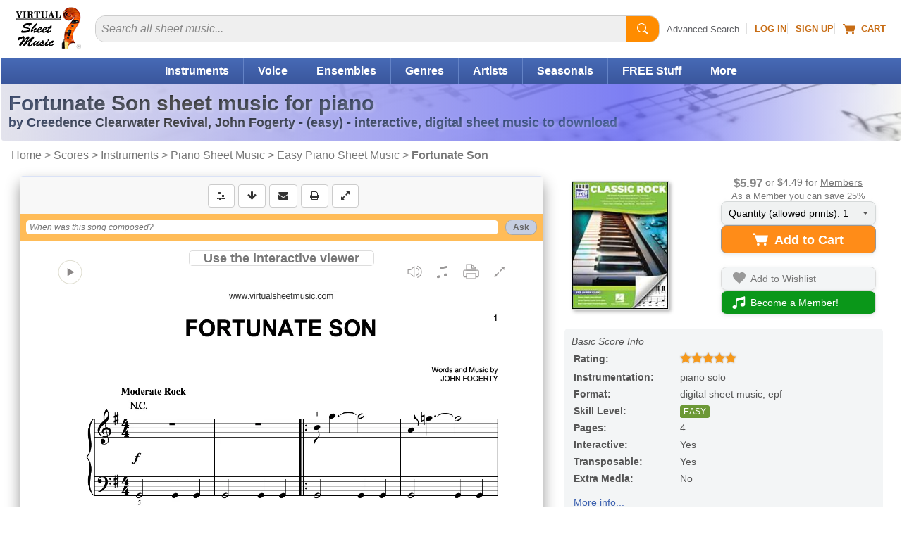

--- FILE ---
content_type: text/html
request_url: https://www.virtualsheetmusic.com/score/HL-422618.html
body_size: 30765
content:
<!DOCTYPE html>
<HTML lang="en">
<HEAD>
<TITLE>Fortunate Son, (easy) sheet music for piano solo (PDF)</TITLE>
<META name="description" content="Download & Print Fortunate Son, (easy) for piano solo by Creedence Clearwater Revival. Chords indications, lyrics may be included. High-Quality and Interactive, Transpose it in any key, change the tempo, easy play & practice.">
<META name="author" content="Virtual Sheet Music">
<META name="publisher" content="Virtual Sheet Music">
<META name="COPYRIGHT" content="(c) 1999-2026  Virtual Sheet Music">
<META name="robots" content="NOODP">
<META http-equiv="Content-Type" content="text/html; charset=utf-8" >

<META name="apple-itunes-app" content="app-id=322312746, affiliate-data=71WD/YeENIQ">

<META name="viewport" content="width=device-width, initial-scale=1.0">
<meta http-equiv="X-UA-Compatible" content="IE=edge">
<LINK href="/vc/css/responsive/specific/productHL_3.min.css?v=1_34" rel="stylesheet" type="text/css">


<LINK rel="alternate" type="application/rss+xml" title="Virtual Sheet Music - Latest Additions" href="https://www.virtualsheetmusic.com/news.rss">


<LINK rel="P3Pv1" href="/w3c/p3p.xml">
<LINK rel="icon" href="/favicon.ico" type="image/x-icon">
<LINK rel="shortcut icon" href="/favicon.ico" type="image/x-icon">
<LINK rel="apple-touch-icon" sizes="57x57" href="/apple-touch-icon-57x57.png">
<LINK rel="apple-touch-icon" sizes="60x60" href="/apple-touch-icon-60x60.png">
<LINK rel="apple-touch-icon" sizes="72x72" href="/apple-touch-icon-72x72.png">
<LINK rel="apple-touch-icon" sizes="76x76" href="/apple-touch-icon-76x76.png">
<LINK rel="apple-touch-icon" sizes="114x114" href="/apple-touch-icon-114x114.png">
<LINK rel="apple-touch-icon" sizes="120x120" href="/apple-touch-icon-120x120.png">
<LINK rel="apple-touch-icon" sizes="144x144" href="/apple-touch-icon-144x144.png">
<LINK rel="apple-touch-icon" sizes="152x152" href="/apple-touch-icon-152x152.png">
<LINK rel="apple-touch-icon" sizes="180x180" href="/apple-touch-icon-180x180.png">
<LINK rel="icon" type="image/png" href="/favicon-32x32.png" sizes="32x32">
<LINK rel="icon" type="image/png" href="/android-chrome-192x192.png" sizes="192x192">
<LINK rel="icon" type="image/png" href="/favicon-96x96.png" sizes="96x96">
<LINK rel="icon" type="image/png" href="/favicon-16x16.png" sizes="16x16">
<LINK rel="manifest" href="/manifest.json">
<LINK rel="mask-icon" href="/safari-pinned-tab.svg" color="#5bbad5">
<META name="msapplication-TileColor" content="#da532c">
<META name="msapplication-TileImage" content="/mstile-144x144.png">
<META name="theme-color" content="#ffffff">


<!--[if IE]>
<LINK rel="stylesheet" type="text/css" media="all" href="/vc/css/IE.css">
<![endif]-->



<link rel="canonical" href="https://www.virtualsheetmusic.com/score/HL-422618.html">

<meta property="og:type" content="product">
<meta property="og:title" content="Fortunate Son, (easy) sheet music for piano solo (PDF)">
<meta property="og:description" content="Download & Print Fortunate Son, (easy) for piano solo by Creedence Clearwater Revival. Chords indications, lyrics may be included. High-Quality and Interactive, Transpose it in any key, change the tempo, easy play & practice.">
<meta property="og:url" content="https://www.virtualsheetmusic.com/score/HL-422618.html">
<meta property="og:site_name" content="Virtual Sheet Music">
<meta property="og:availability" content="instock">
<meta property="og:image" content="https://cdn3.virtualsheetmusic.com/images/first_pages/HL/HL-422618First_BIG_1.png">
<script>	
	!function(e,t){if("object"==typeof exports&&"object"==typeof module)module.exports=t();else if("function"==typeof define&&define.amd)define([],t);else{var n=t();for(var o in n)("object"==typeof exports?exports:e)[o]=n[o]}}(this,(()=>(()=>{"use strict";var e={508:(e,t,n)=>{function o(e,t=300,n=0){return(...o)=>(clearTimeout(n),n=setTimeout(e,t,...o))}function i(e=16){return e=e>16?16:e,`${Math.floor(1e16*Math.random())}`.padStart(e,"0").substring(-1,e)}function s(e,t=16){let n=0;for(let t=0;t<e.length;t++)n=(n<<5)-n+e.charCodeAt(t),n&=n;return n=Math.abs(n),`${n}`.padStart(t,"0").substring(-1,t)}function r(){const e=document.body,t=window.pageYOffset||e.scrollTop,{scrollHeight:n,offsetHeight:o,clientHeight:i}=document.documentElement,s=Math.max(e.scrollHeight,n,e.offsetHeight,o,e.clientHeight,i)-window.innerHeight;return Math.floor(100*Math.abs(t/s))}function a(e,t){let n=e;for(;n&&(!(null==n?void 0:n.matches)||!(null==n?void 0:n.matches(t)));)n=null==n?void 0:n.parentNode;return n}function c(e){let t,n,o=!1;try{({hostname:t,pathname:n}=e&&new URL(e)||{})}catch(e){}return t&&(o=t!==window.location.host),{t:o,hostname:t,pathname:n}}n.r(t),n.d(t,{o:()=>u,i:()=>d,u:()=>o,l:()=>m,m:()=>f,g:()=>p,v:()=>s,p:()=>i,h:()=>r,_:()=>g,$:()=>v,S:()=>c,j:()=>a,I:()=>l});const u="clientId",l="sessionId",d="sessionCount";function f(){const{hostname:e,origin:t,pathname:n,search:o}=document.location,i=document.title;return{lo:t+n+o,hostname:e,pathname:n,re:document.referrer,title:i}}function m(e=u){const t=i(),n=localStorage.getItem(e);return n||(localStorage.setItem(e,t),t)}function g(e=l){const t=i(),n=sessionStorage.getItem(e);return n||(sessionStorage.setItem(e,t),t)}function v(e){const t=localStorage.getItem(u)?void 0:"1",n=sessionStorage.getItem(l)?void 0:"1";let o=sessionStorage.getItem(d)||"1";return e&&(o=function(e=d){let t="1";const n=sessionStorage.getItem(e);return n&&(t=""+(+n+1)),sessionStorage.setItem(e,t),t}()),{fv:t,ss:n,sc:o}}function p(e){return Array.isArray(e)?e.map((e=>e.map((e=>null==e?void 0:e.toString())))):Object.keys(e).map((t=>[t,`${e[t]}`]))}},209:(e,t)=>{Object.defineProperty(t,"M",{value:!0}),t.files=t.k=void 0;t.k={pv:"v",ti:"tid",pi:"_p",la:"ul",ci:"cid",fv:"_fv",hc:"_s",si:"sid",sc:"sct",se:"seg",ss:"_ss",re:"dr",lo:"dl",title:"dt",en:"en",ep:"ep",epn:"epn",sr:"sr",et:"_et"};t.files=["pdf|xlsx?|docx?|txt|rtf|csv|exe|key|pp(s|t|tx)|7z|pkg|rar|gz|zip|avi","mov|mp4|mpe?g|wmv|midi?|mp3|wav|wma"]}},t={};function n(o){var i=t[o];if(void 0!==i)return i.exports;var s=t[o]={exports:{}};return e[o](s,s.exports,n),s.exports}n.d=(e,t)=>{for(var o in t)n.D(t,o)&&!n.D(e,o)&&Object.defineProperty(e,o,{O:!0,get:t[o]})},n.D=(e,t)=>Object.prototype.hasOwnProperty.call(e,t),n.r=e=>{"undefined"!=typeof Symbol&&Symbol.toStringTag&&Object.defineProperty(e,Symbol.toStringTag,{value:"Module"}),Object.defineProperty(e,"M",{value:!0})};var o={};return(()=>{var e=o;Object.defineProperty(e,"M",{value:!0}),e.track=void 0;const t=n(508),i=n(209),s="undefined"!=typeof window,r=s&&window.minimalAnalytics?.defineGlobal,a=s&&true,c=["q","s","search","query","keyword"];let u,l,d,f=[[Date.now()]],m=!1;const g="page_view",v="scroll",p="click",w="view_search_results",h="user_engagement",y="file_download";function b(e,{type:n,event:o}){const{lo:r,re:a,title:u}=(0,t.m)(),{fv:l,ss:d,sc:f}=(0,t.$)(!m),g=self.screen||{};let v=[[i.k.pv,"2"],[i.k.ti,e],[i.k.pi,(0,t.p)()],[i.k.la,(navigator.language||"").toLowerCase()],[i.k.ci,(0,t.l)()],[i.k.fv,l],[i.k.hc,"1"],[i.k.si,(0,t._)()],[i.k.sc,f],[i.k.se,"1"],[i.k.ss,d],[i.k.re,a],[i.k.lo,r],[i.k.title,u],[i.k.sr,`${g.width}x${g.height}`]];return v=v.concat(function({type:e="",event:n}){const o=document.location.search,s=new URLSearchParams(o),r=c.some((e=>new RegExp(`[?|&]${e}=`,"g").test(o)))?w:e,a=c.find((e=>s.get(e)));let u=[[i.k.en,r],[`${i.k.ep}.search_term`,a||""]];return n&&(u=u.concat((0,t.g)(n))),u}({type:n,event:o})),v=v.filter((([,e])=>e)),new URLSearchParams(v)}function _(){return f.reduce(((e,[t,n=Date.now()])=>e+(n-t)),0).toString()}function $(e,n){const o=(0,t.j)(n.target,"a, button, input[type=submit], input[type=button]"),s=o?.tagName?.toLowerCase(),r="a"===s?"link":s,a=o?.getAttribute("href")||void 0,c=o?.getAttribute("download")||void 0||a,{t:u,hostname:l,pathname:d}=(0,t.S)(c),f="link"===r&&!u,[m]=c?.match(new RegExp(i.files.join("|"),"g"))||[],g=m?y:p,v=`${i.k.ep}.${r}`;if(!o||f&&!m)return;let w=[[`${v}_id`,o.id],[`${v}_classes`,o.className],[`${v}_name`,o?.getAttribute("name")?.trim()],[`${v}_text`,o.textContent?.trim()],[`${v}_value`,o?.getAttribute("value")?.trim()],[`${v}_url`,a],[`${v}_domain`,l],[`${i.k.ep}.outbound`,`${u}`],[i.k.et,_()]];m&&(w=w.concat([[`${i.k.ep}.file_name`,d||c],[`${i.k.ep}.file_extension`,m]])),D(e,{type:g,event:w})}function S(){const e=f.length-1,[,t]=f[e];t||f[e].push(Date.now())}function x(){const e=f.length-1,[,t]=f[e];t&&f.push([Date.now()])}function j(){const e=f.length-1,[,t]=f[e],n=["hidden","visible"].indexOf(document.visibilityState),o=Boolean(n);-1!==n&&(o?t&&f.push([Date.now()]):!t&&f[e].push(Date.now()))}const I=(0,t.u)((e=>{if((0,t.h)()<90)return;const n=[[`${i.k.epn}.percent_scrolled`,90]];D(e,{type:v,event:n}),document.removeEventListener("scroll",l)}));function M(e){const t=[[i.k.et,_()]];D(e,{type:h,event:t})}function k(e){m||(u=$.bind(null,e),l=I.bind(null,e),d=M.bind(null,e),document.addEventListener("visibilitychange",j),document.addEventListener("scroll",l),document.addEventListener("click",u),window.addEventListener("blur",S),window.addEventListener("focus",x),window.addEventListener("beforeunload",d))}function D(...e){const[t,{type:n,event:o}]=function(e){const t="G-W1C0YT7189",n="string"==typeof e[0]?e[0]:t,o="object"==typeof e[0]?e[0]:e[1]||{};return[n,{type:g,...o}]}(e);const s=b(t,{type:n,event:o}),r="https://www.google-analytics.com/g/collect";navigator.sendBeacon(`${r}?${s}`),k(t),m=!0}e.track=D,r&&(window.track=D),a&&D()})(),o})()));
	

</script>

<SCRIPT type="text/javascript">var flextimervar = '';//Important to define outside any function!

function downloadJSAtOnload() {if(document.getElementsByClassName("bootstrap").length > 0) {
			document.getElementsByClassName("bootstrap")[0].classList.remove("hidden");
		}function loadScript(e,t){var a=document.createElement("script");a.type="text/javascript",a.readyState?a.onreadystatechange=function(){"loaded"!=a.readyState&&"complete"!=a.readyState||(a.onreadystatechange=null,t())}:a.onload=function(){t()},a.src=e,document.getElementsByTagName("head")[0].appendChild(a)}if((document.fullscreenEnabled || document.webkitFullscreenEnabled || document.mozFullScreenEnabled || document.msFullscreenEnabled) && window.screen.width>649 && window.screen.height>649){document.getElementsByClassName('btn--fullscreen')[0].classList.remove("hide");document.getElementsByClassName('btn-group--fullscreen')[0].classList.remove("hide");if(document.getElementsByClassName('btn--print').length){document.getElementsByClassName('btn--print')[0].classList.remove("border-radius-right")}}document.getElementById("tbm").classList.remove("hide");
document.addEventListener("scroll", loadjs);
window.addEventListener("resize", loadjs);
window.addEventListener("orientationchange", loadjs);
if (!("ontouchstart" in window) && !navigator.maxTouchPoints) {
	document.addEventListener("mousemove", loadjs);
}
document.addEventListener("click", intrclick);

var hs = window.location.hash;

if (hs) {
	loadjs(1);
}

setTimeout(loadjs(1), 500);

function intrclick(event) {
	if (!clickev) {
		//alert("Prevented default event 2");
		event.preventDefault();
	}
	clickev = {
		target: undefined
	};

	// console.log("event.target: ", event.target);
	// console.log("event.tagName: ", event.tagName);

	if (event.target.tagName === 'path' || event.target.tagName === 'svg') {
		clickev.target = event.target.closest('a');
	}
	else {
		clickev.target = event.target;
	}
	loadjs(event);
}
function loadjs(event) {
	if (!intrct) {
		if (event != 1) {
			event.preventDefault();
		}
		intrct = 1;loadScript("//cdn4.virtualsheetmusic.com/vc/js/jquery-3.4.1.minFF2.js", function(){var element = document.createElement("script");
			element.src = "//cdn3.virtualsheetmusic.com/vc/js/extras/jquery.bxslider/jquery.bxslider_v3.min.js?v=1_0";
			document.body.appendChild(element);var element = document.createElement("script");
			element.src = "//cdn3.virtualsheetmusic.com/vc/js/chatGPT/chatGPT_1_2_20.min.js";
			document.body.appendChild(element);$.getScript('//cdn3.virtualsheetmusic.com/vc/js/MAIN_speed_v_4.min.js?v_1_42', function() {$.getScript('//cdn3.virtualsheetmusic.com/vc/js/item_optimized64HL.min.js?v=1_0', function() {function removeFocus() {document.activeElement.blur();}
				document.body.addEventListener("touchstart", removeFocus);flextimervar2 = setTimeout(function(){deferredstuff2()},500);
				document.removeEventListener("scroll", loadjs);
				window.removeEventListener("resize", loadjs);
				window.removeEventListener("orientationchange", loadjs);
				document.removeEventListener("mousemove", loadjs);
				document.removeEventListener("click", intrclick);$(".mainMenu_2025_ul > li").click(function(e){const target=$(e.target);const clickedLink=target.is("a")?target:target.closest("a");if(clickedLink.length&&clickedLink.attr("href")!=="#"&&!clickedLink.hasClass("mainDW")){return}e.preventDefault();if($(this).hasClass("mainMenu_2025_active")){$(this).removeClass("mainMenu_2025_active");$(this).find(".mm_sub").removeAttr("style");return}$(".mm_sub").removeAttr("style");$(".mainMenu_2025_ul > li").removeClass("mainMenu_2025_active");$(this).addClass("mainMenu_2025_active");$(this).find(".mm_sub").css("display","flex")});$(document).click(function(event){if(!$(event.target).closest(".mainMenu_2025_ul").length){$(".mm_sub").removeAttr("style");$(".mainMenu_2025_ul > li").removeClass("mainMenu_2025_active")}});const initScrollArrows=()=>{$(".scroll_container_wrapper").each(function(){const $wrapper=$(this);const container=$wrapper.find(".scroll_container");const leftArrow=$wrapper.find(".scroll_arrow.left");const rightArrow=$wrapper.find(".scroll_arrow.right");const scrollAmount=700;const checkScrollPosition=()=>{leftArrow.removeAttr("style");rightArrow.removeAttr("style");const scrollLeft=container.scrollLeft();const maxScroll=container[0].scrollWidth-container[0].clientWidth;leftArrow.css("display",scrollLeft>30?"flex":"none");rightArrow.css("display",scrollLeft<maxScroll-30?"flex":"none")};leftArrow.on("click touchstart",function(e){e.preventDefault();container.animate({scrollLeft:"-="+scrollAmount},30)});rightArrow.on("click touchstart",function(e){e.preventDefault();container.animate({scrollLeft:"+="+scrollAmount},30)});container.on("scroll",checkScrollPosition);$(window).on("resize orientationchange",checkScrollPosition);checkScrollPosition()})};initScrollArrows();$(".search2025").on("input",function(){const input=$(this);const clearButton=$(this).parent().find("#clearBt2025 .pl-BaseIconMain");if(input.val()===""){clearButton.css("display","none")}else{clearButton.css("display","inline-block")}});$(".clearBt2025").click(function(e){e.preventDefault();$(this).parent().find("#search2025").val("").focus();$(this).find(".pl-BaseIconMain").css("display","none")});$(".search2025Btn").click(function(e){e.preventDefault();const searchInput=$(this).parent().find("#search2025");if(!searchInput.val()||searchInput.val().trim()===""){searchInput.focus();return}const searchForm=$(this).closest("form");if(searchForm.length){searchForm.submit()}});$(".searchDept").change(function(){const selectedValue=$(this).val();if(selectedValue===$(this).find("option:first").val()){const searchinwords=$(this).parent().find("#searchinwords").val();$("#search2025").attr("placeholder",searchinwords+" sheet music...")}else if(selectedValue==="all"){$("#search2025").attr("placeholder","Search all sheet music...")}});let lastScrollTop=0;let scrollThresholdDown=60;let scrollThresholdUp=400;let startScrollPos=0;let isScrolling=false;const header=$("#menumobheader");let resizeTimeout;let lastWidth=window.innerWidth;$(window).resize(function(){clearTimeout(resizeTimeout);resizeTimeout=setTimeout(function(){if(window.innerWidth!==lastWidth){if(window.innerWidth<821){header.show()}else{header.hide()}lastWidth=window.innerWidth}},250)});$(window).scroll(function(){if(window.innerWidth<821){const scrollTop=window.pageYOffset||document.documentElement.scrollTop;if(scrollTop<=60){header.slideDown(300);isScrolling=false;return}if(!isScrolling){startScrollPos=scrollTop;isScrolling=true}const scrollDistance=Math.abs(scrollTop-startScrollPos);if(scrollTop>lastScrollTop&&scrollDistance>scrollThresholdDown){header.slideUp(300)}else if(scrollTop<lastScrollTop&&scrollDistance>scrollThresholdUp){header.slideDown(300)}lastScrollTop=scrollTop;clearTimeout(window.scrollTimeout);window.scrollTimeout=setTimeout(function(){isScrolling=false},50)}});let focusDone=false;$(".searchInputCat2025").focus(function(event){focusDone=true;event.stopPropagation();clearPlaceholder($(this))}).blur(function(){if($(this).val()===""){$(this).attr("placeholder",$("#catPlaceholder2025").val())}}).click(function(event){if(!focusDone){clearPlaceholder($(this))}});function clearPlaceholder($element){$element.attr("placeholder","");if($element.val()===""){$(".searchInput2 .pl-BaseIcon").css("display","none")}}$(".results-table tbody tr").on("click",function(e){if(!$(e.target).closest(".cart-icon").length&&e.target.tagName!=="A"&&e.target.tagName!=="BUTTON"){const link=$(this).find("td a").first();if(link.length){if(e.metaKey||e.ctrlKey){window.open(link.attr("href"),"_blank")}else{window.location.href=link.attr("href")}}}});const popup=document.createElement("div");popup.className="info-popup";document.body.appendChild(popup);let isHovering=false;if(!("ontouchstart"in window||navigator.maxTouchPoints>0)){document.querySelectorAll(".moreInfoPopup").forEach(element=>{element.addEventListener("mouseenter",showPopup);element.addEventListener("mouseleave",hidePopup)})}let hoverTimer=null;function showPopup(event){if(hoverTimer){clearTimeout(hoverTimer)}const element=event.currentTarget;if(!element)return;isHovering=true;hoverTimer=setTimeout(()=>{const content=getPopupContent(element);if(content===""){return}popup.innerHTML=content;const popupHeight=popup.offsetHeight;const rect=element.getBoundingClientRect();const topThreshold=100;const showBelow=rect.top<topThreshold||rect.top<popupHeight;const popupWidth=popup.offsetWidth;const viewportWidth=window.innerWidth;const leftPosition=rect.left+rect.width/2-popupWidth/2;let adjustedLeftPosition=leftPosition;if(leftPosition<10){adjustedLeftPosition=10}if(leftPosition+popupWidth>viewportWidth-10){adjustedLeftPosition=viewportWidth-popupWidth-10}popup.style.left=`${adjustedLeftPosition}px`;if(showBelow){popup.style.top=`${rect.bottom+window.scrollY-10}px`}else{popup.style.top=`${rect.top+window.scrollY-popupHeight+10}px`}popup.style.visibility="visible";popup.style.opacity="1"},600)}function hidePopup(){isHovering=false;if(hoverTimer){clearTimeout(hoverTimer);hoverTimer=null}setTimeout(()=>{if(!isHovering){popup.style.visibility="hidden";popup.style.opacity="0"}},100)}function getPopupContent(element){if(element.classList.contains("mediaColumn")){const icons=element.querySelectorAll(".media-icon");const formats=Array.from(icons).map(icon=>icon.textContent);return`
		<h4>Available Media Formats:</h4>
		<ul>
			${formats.map(format=>`<li>${getFormatDescription(format)}</li>`).join("")}
		</ul>
		`}else if(element.classList.contains("levelColumn")){return`
		<h4>Skill Levels:</h4>
		<p><span class="beginner-icon skill-icons">BEG</span> Beginner</p>
		<p><span class="easy-icon skill-icons">EASY</span> Easy</p>
		<p><span class="easy-icon skill-icons">EASY+</span> Easy+</p>
		<p><span class="intermediate-icon skill-icons">INT</span> Intermediate</p>
		<p><span class="intermediate-icon skill-icons">INT+</span> Intermediate+</p>
		<p><span class="advanced-icon skill-icons">ADV</span> Advanced</p>
		`}else if(element.classList.contains("priceColumn")){const price=element.textContent.trim();const memberPrice=element.nextElementSibling.textContent.trim();return`
		<h4>Price:</h4>
		<p class="price-info">REGULAR PRICE: <span class="buy">${price}</span><br>
		MEMBERS PRICE: <span class="buyMembers2025">${memberPrice}</span></p>
		`}else if(element.classList.contains("memberPriceColumn")){const memberPrice=element.textContent.trim();const regularPrice=element.querySelector(".regularPriceValue").value;return`
		<h4>Price:</h4>
		<p class="price-info">REGULAR PRICE: <span class="buy">${regularPrice}</span><br>
		MEMBERS PRICE: <span class="buyMembers2025">${memberPrice}</span></p>
		`}else if(element.classList.contains("itemInfo")){const itemID=$(element).data("item-id");const composerID=$(element).data("composer-id");const imgDir=$(element).data("img-dir");const previewVersion=$(element).data("preview-version");let imgURL=`https://cdn3.virtualsheetmusic.com/images/first_pages/${imgDir}/${composerID}/${itemID}First_BIG.webp`;if(imgDir=="HL-v"||imgDir=="schott-v"){imgURL=`https://cdn3.virtualsheetmusic.com/images/first_pages/${imgDir}/${itemID}First_BIG.webp`}if(previewVersion!==undefined&&parseInt(previewVersion)>0){imgURL=imgURL.replace(".webp",`_${previewVersion}.webp`)}return`<img src="${imgURL}" alt="First Page Preview" width="300" height="425" class="itemInfoImg">`}return"Preview not available for this item"}function getFormatDescription(format){const descriptions={XML:"MusicXML - Compatible with all notation software",PDF:"PDF sheet music - Download & Print",Mp3:"Audio recording - Listen to audio samples",MIDI:"MIDI file - Import the music into any software or device",PV:"Practice Video - Play along with the video",ITR:"Interactive Sheet Music - Transpose, play, and edit online",PLAY:"Play along Mp3 audio files",VL:"Video Lesson"};return`<strong>${format}</strong>: ${descriptions[format]||format}`}var initialValue=$(".quantity-select").val();var initialText=$(".drop-down-trigger span").text();initialText=initialText.split(":")[0];var customDropdown=$('<div class="custom-options"></div>');$(".quantity-select option").each(function(){var value=$(this).val();var option=$('<div class="custom-option" data-value="'+value+'">'+value+"</div>");customDropdown.append(option)});$(".drop-down-content").append(customDropdown);$(".drop-down-trigger").on("click",function(e){e.preventDefault();$(this).parent(".drop-down-container").toggleClass("active")});$(document).on("click",".custom-option",function(){var value=$(this).data("value");$(".quantity-select").val(value).trigger("change");$(".drop-down-trigger span").text(initialText+": "+value);$(".drop-down-container").removeClass("active")});$(document).on("click",function(e){if(!$(e.target).closest(".drop-down-container").length){$(".drop-down-container").removeClass("active")}});$(".feedback-btn").click(function(e){e.preventDefault();const svg=$(this).find("svg");svg.css("transition","transform 1s");svg.css("transform","rotate(360deg)");var likeVal=0;if($(this).hasClass("like")){likeVal=1}else if($(this).hasClass("dislike")){likeVal=2}const message=$('<div class="feedback-message">Thanks for your feedback!</div>');const buttonOffset=$(this).offset();const buttonWidth=$(this).outerWidth();message.css({position:"absolute",backgroundColor:"rgba(0, 0, 0, 0.8)",color:"white",padding:"8px 16px",borderRadius:"20px",fontSize:"14px",pointerEvents:"none",opacity:"0",transform:"translateY(0)",transition:"all 0.5s ease-out",left:buttonOffset.left+buttonWidth/2,top:buttonOffset.top-20,transform:"translateX(-50%) translateY(0)"});$("body").append(message);setTimeout(()=>{message.css({opacity:"1",transform:"translateX(-50%) translateY(-30px)"})},50);setTimeout(()=>{message.css({opacity:"0",transform:"translateX(-50%) translateY(-50px)"});setTimeout(()=>message.remove(),500)},2e3);$.post("https://www.virtualsheetmusic.com/scripts/AJAX/likes_2025.php",{likeVal:likeVal,pageUrl:window.location.href},function(data){},"json");if(likeVal==2){const hk=$('<a href="/scripts/AJAX/likes_2025_feedback.php?url='+window.location.href+'" class="genericfancyiframeauto">Feedback</a>');fancyStart(hk)}});if(clickev){const element=clickev.target;const hasClickHandler=$._data(element,"events")?.click?.length>0;if(hasClickHandler){$(element).trigger("click")}else if(element instanceof HTMLAnchorElement&&element.href){window.location.href=element.href}else if(element instanceof HTMLElement&&typeof element.click==="function"){element.click()}else{}}

			});
		});
			});
	}
}
function deferredstuff2() {var element = document.createElement("script");
				element.src = "//cdn3.virtualsheetmusic.com/vc/js/interviews_adv_v_3_46.min.js?v=1_1";
				document.body.appendChild(element);flextimervar3 = setTimeout(function(){deferredstuff3()},400);$(document).ready(function() {if(typeof $.timersliderstartFFNEW == "function") {if (!$(".bx-clone").length) {
			timersliderstartFFNEW();

			}}});}
function deferredstuff3() {
				var element = document.createElement("script");
		element.src = "//cdn3.virtualsheetmusic.com/vc/js/fabrifocus_v_1_1.min.js";
		document.body.appendChild(element);
}


		}
		var intrct;
		var clickev;if (window.addEventListener)
 window.addEventListener("load", downloadJSAtOnload, false);
 else if (window.attachEvent)
 window.attachEvent("onload", downloadJSAtOnload);
 else window.onload = downloadJSAtOnload;

</SCRIPT>
</HEAD><BODY id="Top"><div id="menumobFrame">
	<NAV id="menumob">
		<UL>
			<LI><A href="/">Home</A></LI><LI><SPAN>Share This Page</SPAN><UL><LI><A href="/cgi-bin/tell/tell2.php?type=1&from=HL-422618" target="_blank" rel="noopener nofollow">Send Reminder</A></LI><LI><A href="/cgi-bin/tell/tell2.php?type=2&from=HL-422618)" target="_blank" rel="noopener nofollow">Tell a Friend</A></LI><LI><A href="mailto:?subject=Fortunate Son, (easy) sheet music for piano solo (PDF)&body=This is a reminder about the page below:%0A%0Ahttps://www.virtualsheetmusic.com/score/HL-422618.html%0A%0A" target="_blank" rel="noopener">Email</A></LI><LI><A href="/scripts/linktopage.php?url=/score/HL-422618.html" target="_blank" rel="noopener nofollow">Link</A></LI></UL></LI>


			<LI><SPAN>Browse</SPAN>
				<UL>
					<LI><A href="/Downloads.html">Catalog Start Page</A></LI>
					<LI><A href="/Instruments.html">Instruments</A></LI>
					<LI><A href="/Ensembles.html">Ensembles</A></LI>
					<LI><A href="/downloads/genres/">Genres</A></LI>
					<LI><A href="/SkillLevels.html">Skill Levels</A></LI>
					<LI><A href="/Composers.html">Composers/Artists</A></LI>

					


				</UL>
			</LI>


			<LI><A href="/AdvancedSearch.html">Advanced Search</A></LI>
			<LI><A href="/FreeStuff.html">Free Stuff</A></LI>
			
			<LI><SPAN>Specials/Seasonal</SPAN>
				<UL>
				<LI><A href="/Wedding.html">Wedding Sheet Music</A></LI><LI><A href="/Christmas.html">Christmas Sheet Music</A></LI><LI><A href="/Halloween.html">Halloween Sheet Music</A></LI><LI><A href="/pav/">Accompaniment Videos</A></LI>				<LI><A href="/Downloads.html">More...</A></LI>
				</UL>

			</LI>

			<LI><A href="/latest.html">Latest Additions</A></LI>

			<LI><A href="/experts/">Music Lessons</A></LI>



			

			<LI><SPAN>Mobile Apps</SPAN>
				<UL>
				<LI><A href="/ipad/">Sheet Music Viewer</A></LI>
				<LI><A href="/iphone/all/">More Apps</A></LI>
				</UL>
			</LI>

			<LI><SPAN>Music Tools</SPAN>
				<UL>
				<LI><A href="/metronome/">Metronome</A></LI>
				<LI><A href="/playground/">Playground - Music Editor</A></LI>
				<LI><A href="/assistant/">AI Music Assistant</A></LI>
				</UL>
			</LI>

			<LI><A href="/unlimited.html">Become a Member!</A></LI><LI><A href="/signup/">Sign Up</A></LI><LI><A href="/cgi-bin/access/login1.pl?ref=%2Fscore%2FHL-422618.html" rel="nofollow">Log In</A></LI>
			<LI><A href="/AboutUs.html">About Us</A>






			<LI><A href="/support/">Help</A></LI>



		</UL>
	</NAV>
</div>

<div id="mmpageSelector" style="background-color:#fff">
	<DIV id="mncv">
		<DIV class="header" id="menumobheader" style="text-align:center">
			<A href="#menumob" id="respmenu" title="More Options"></A>


			<SPAN style="float:left;margin:8px 0 0 15px"><A href="#menumob" title="Search or Browse the Site"><svg width="31" height="31" viewBox="0 0 26 26" xmlns="http://www.w3.org/2000/svg"><path d="M11.5 19C15.6421 19 19 15.6421 19 11.5C19 7.35786 15.6421 4 11.5 4C7.35786 4 4 7.35786 4 11.5C4 15.6421 7.35786 19 11.5 19Z" stroke="#ffffff" stroke-width="3" stroke-linecap="round" fill="none"/><path d="M17 17L22 22" stroke="#ffffff" stroke-width="3" stroke-linecap="round"/></svg></A></SPAN>

			<SPAN style="float:left;margin:5px 0 0 15px"><A href="/cgi-bin/cart/ViewCart.php" title="Your Shopping Cart" rel="nofollow"><svg width="27" height="25" viewBox="0 0 18 16" fill="#fff" xmlns="http://www.w3.org/2000/svg">
								<path d="M0 1.5C0 1.22386 0.223858 1 0.5 1H2.5C2.71429 1 2.90417 1.14482 2.97127 1.35177L3.65376 3.5H17.5C17.6541 3.5 17.8013 3.57798 17.8944 3.70987C17.9875 3.84175 18.0164 4.01010 17.9725 4.16795L15.9725 11.168C15.9092 11.3918 15.7039 11.5436 15.4725 11.5H5.52746C5.29609 11.5436 5.09080 11.3918 5.02746 11.168L2.34624 3H0.5C0.223858 3 0 2.77614 0 2.5V1.5Z"></path>
								<circle cx="6.5" cy="14" r="1.5"></circle>
								<circle cx="14.5" cy="14" r="1.5"></circle>
							</svg></A></SPAN>

			<SPAN style="float:left;margin:8px 0 0 15px"><A href="https://www.virtualsheetmusic.com/cgi-bin/access/login1.pl?ref=%2Fscore%2FHL-422618.html" title="Log into your account" rel="nofollow"><svg width="35" height="31" viewBox="0 0 30 26" xmlns="http://www.w3.org/2000/svg">
				<path d="M15 12c2.76 0 5-2.24 5-5s-2.24-5-5-5-5 2.24-5 5 2.24 5 5 5zm0 3c-3.33 0-10 1.67-10 5v3h20v-3c0-3.33-6.67-5-10-5z" fill="#ffffff"/></svg></A></SPAN>




			<SPAN style="float:right;margin-right:3px"><A href="/" title="Back home page"><IMG src="https://cdn4.virtualsheetmusic.com/images/icons/ResponsiveLogoTrasp.png" width="73" height="48" alt="Virtual Sheet Music Logo"  border="0"></A></SPAN>





			

		</DIV>
	</DIV>
<DIV id="prewrapper" align="center">
<!-- start id wrapper-->
<DIV id="wrapper">
	<!-- start id container-->
	<DIV id="container">

<!-- Start Top -->

		<DIV id="header2025" class="header2025">
			<DIV itemscope itemtype="http://schema.org/Organization" id="logo_2025" class="hideRESP780">

				<META itemprop="name" content="Virtual Sheet Music Inc.">

				<A itemprop="url" href="https://www.virtualsheetmusic.com/" title="Back to Virtual Sheet Music Home Page"><IMG itemprop="logo" loading="lazy" src="//cdn4.virtualsheetmusic.com/images/newdesign/VSM_logo_2025.png" alt="Virtual Sheet Music" width="93" height="59"></A>			</DIV>

			<div id="search_2025">
	<div class="searchInput">
		<FORM id="searchForm" class="searchForm" name="searchForm" method="get" action="/cgi-bin/search/search2.php">
			<div class="search-wrapper"><input type="text" id="search2025" class="search2025" name="k" placeholder="Search all sheet music..." value=""><button id="clearBt2025" class="SearchBar-clearSearchMain is-focused clearBt2025" type="button" data-enzyme-id="SearchBarClearSearch" title="Clear">
					<svg focusable="false" viewBox="0 0 28 28" class="pl-BaseIconMain SearchBar-clearSearch-icon" role="img" aria-label="Clear Search" data-hb-id="pl-icon" fill="#fff">
						<title>Clear Search</title>
						<path d="M15.4 14l3.3-3.3c.4-.4.4-1 0-1.4s-1-.4-1.4 0L14 12.6l-3.3-3.3c-.4-.4-1-.4-1.4 0-.4.4-.4 1 0 1.4l3.3 3.3-3.3 3.3c-.4.4-.4 1 0 1.4.2.2.4.3.7.3s.5-.1.7-.3l3.3-3.3 3.3 3.3c.2.2.5.3.7.3s.5-.1.7-.3c.4-.4.4-1 0-1.4L15.4 14z"></path>
					</svg>
				</button>
				<button type="button" id="search2025Btn" class="search2025Btn" aria-label="Start Search">
					<svg width="16" height="16" viewBox="0 0 16 16" fill="currentColor" xmlns="http://www.w3.org/2000/svg">
						<path d="M11.742 10.344a6.5 6.5 0 1 0-1.397 1.398l3.85 3.85a1 1 0 0 0 1.415-1.414l-3.85-3.85zM12 6.5a5.5 5.5 0 1 1-11 0 5.5 5.5 0 0 1 11 0z"/>
					</svg>
				</button>
			</div>
		</FORM>
	</div>
</div>
				<div id="advancedSearch_2025" class="advancedSearch_2025 hideRESP780 hideSearch2025El">
					<a href="https://www.virtualsheetmusic.com/AdvancedSearch.html">Advanced Search</a>
				</div>

				<div id="menu_2025" class="hideRESP780 hideSearch2025El">

					<UL id="topMenu">
						<LI><A href="/cgi-bin/access/login1.pl?ref=%2Fscore%2FHL-422618.html" title="Log into your account" rel="nofollow">Log In</A></LI><LI><A href="https://www.virtualsheetmusic.com/signup/" title="Sign up now!" rel="nofollow">Sign Up</A></LI>

						<LI><A href="https://www.virtualsheetmusic.com/cgi-bin/cart/ViewCart.php" title="View the contents of your shopping cart" rel="nofollow">
							<svg width="18" height="16" viewBox="0 0 18 16" fill="currentColor" xmlns="http://www.w3.org/2000/svg">
								<path d="M0 1.5C0 1.22386 0.223858 1 0.5 1H2.5C2.71429 1 2.90417 1.14482 2.97127 1.35177L3.65376 3.5H17.5C17.6541 3.5 17.8013 3.57798 17.8944 3.70987C17.9875 3.84175 18.0164 4.01010 17.9725 4.16795L15.9725 11.168C15.9092 11.3918 15.7039 11.5436 15.4725 11.5H5.52746C5.29609 11.5436 5.09080 11.3918 5.02746 11.168L2.34624 3H0.5C0.223858 3 0 2.77614 0 2.5V1.5Z"/>
								<circle cx="6.5" cy="14" r="1.5"/>
								<circle cx="14.5" cy="14" r="1.5"/>
							</svg>
							&nbsp;&nbsp;Cart</A></LI>
					</UL>
				</div>
					</DIV><!-- end header-->
		
<!-- End Top --><!-- Start Top Bar -->
<div id="mainMenu_2025"  class="mainMenu_2025 hideRESP780">
	<ul class="mainMenu_2025_ul">
		<li>
			<a href="/Instruments.html" class="mainDW">Instruments</a>
			<div class="mm_sub">

				<ul class="mm_sub_ul">
					<li class="mm_sub_column">
						<ul class="mm_sub_column_sub">
							<li class="mm_sub_column_sub_header"><a href="/piano/">Piano</a></li>
							<li><a href="/piano/easy/">Easy</a></li>
							<li><a href="/piano/beginner/">Beginner</a></li>
							<li><a href="/piano/classical/">Classical</a></li>
							<li><a href="/piano/jazz/">Jazz</a></li>
							<li><a href="/piano/movies/">Movie/TV</a></li>
							<li><a href="/piano/pop/">Pop</a></li>
							<li><a href="/piano/rock/">Rock</a></li>
							<li><a href="/piano/wedding/">Wedding</a></li>
							<li><a href="/piano/new/">New Releases</a></li>
						</ul>


					</li>
					<li class="mm_sub_column">
						<ul class="mm_sub_column_sub">
							<li class="mm_sub_column_sub_header"><a href="/violin/">Violin</a></li>
							<li><a href="/violin/easy/">Easy</a></li>
							<li><a href="/violin/beginner/">Beginner</a></li>
							<li><a href="/violin/classical/">Classical</a></li>
							<li><a href="/violin/jazz/">Jazz</a></li>
							<li><a href="/violin/movies/">Movie/TV</a></li>
							<li><a href="/violin/pop/">Pop</a></li>
							<li><a href="/violin/duets/">Duets</a></li>
							<li><a href="/violin/wedding/">Wedding</a></li>
							<li><a href="/violin/new/">New Releases</a></li>
						</ul>



					</li>



					<li class="mm_sub_column">
						<ul class="mm_sub_column_sub">
							<li class="mm_sub_column_sub_header"><a href="/guitar/">Guitar</a></li>
							<li><a href="/guitar/easy/">Easy</a></li>
							<li><a href="/guitar/beginner/">Beginner</a></li>
							<li><a href="/guitar/tablature/">Tabs</a></li>
							<li><a href="/guitar/classical/">Classical</a></li>
							<li><a href="/guitar/jazz/">Jazz</a></li>
							<li><a href="/guitar/movies/">Movie/TV</a></li>
							<li><a href="/guitar/pop/">Pop</a></li>
							<li><a href="/guitar/rock/">Rock</a></li>
							<li><a href="/guitar/new/">New Releases</a></li>
						</ul>


					</li>
					<li class="mm_sub_column">
						<ul class="mm_sub_column_sub">
							<li class="mm_sub_column_sub_header"><a href="/flute/">Flute</a></li>
							<li><a href="/flute/easy/">Easy</a></li>
							<li><a href="/flute/beginner/">Beginner</a></li>
							<li><a href="/flute/classical/">Classical</a></li>
							<li><a href="/flute/jazz/">Jazz</a></li>
							<li><a href="/flute/movies/">Movie/TV</a></li>
							<li><a href="/flute/pop/">Pop</a></li>
							<li><a href="/flute/duets/">Duets</a></li>
							<li><a href="/flute/wedding/">Wedding</a></li>
							<li><a href="/flute/new/">New Releases</a></li>
						</ul>
					</li>

					<li class="mm_sub_column">
						<ul class="mm_sub_column_sub">
							<li class="mm_sub_column_sub_header"><a href="/canto/">Voice</a></li>
							<li><a href="/canto/easy/">Easy</a></li>
							<li><a href="/canto/beginner/">Beginner</a></li>
							<li><a href="/canto/classical/">Classical</a></li>
							<li><a href="/canto/jazz/">Jazz</a></li>
							<li><a href="/canto/movies/">Movie/TV</a></li>
							<li><a href="/canto/pop/">Pop</a></li>
							<li><a href="/canto/rock/">Rock</a></li>
							<li><a href="/canto/wedding/">Wedding</a></li>
							<li><a href="/canto/new/">New Releases</a></li>
						</ul>
					</li>
				</ul>

				<div class="mm_sub_more">
					<a href="/Instruments.html">Browse All Instruments</a>
				</div>


			</div>


		</li>
		<li>
			<a href="/voice/" class="mainDW">Voice</a>
			<div class="mm_sub">

				<ul class="mm_sub_ul">
					<li class="mm_sub_column">
						<ul class="mm_sub_column_sub">
							<li><a href="/canto/easy/">Easy</a></li>
							<li><a href="/canto/beginner/">Beginner</a></li>
							<li><a href="/canto/classical/">Classical</a></li>
							<li><a href="/canto/jazz/">Jazz</a></li>
							<li><a href="/canto/movies/">Movie/TV</a></li>
							<li><a href="/canto/pop/">Pop</a></li>
							<li><a href="/canto/rock/">Rock</a></li>
							<li><a href="/canto/wedding/">Wedding</a></li>
							<li><a href="/canto/new/">New Releases</a></li>
						</ul>
					</li>
				</ul>

				<div class="mm_sub_more">
					<a href="/canto/">Browse All Voice</a>
				</div>


			</div>


		</li>
		<li>
			<a href="/Ensembles.html" class="mainDW">Ensembles</a>
			<div class="mm_sub secondary_menu">

				<ul class="mm_sub_ul">
					<li class="mm_sub_column">
						<ul class="mm_sub_column_sub">
							<li class="mm_sub_column_sub_header"><a href="/duets/">Duets</a></li>
							<li><a href="/duets/easy/">Easy</a></li>
							<li><a href="/duets/beginner/">Beginner</a></li>
							<li><a href="/duets/classical/">Classical</a></li>
							<li><a href="/duets/jazz/">Jazz</a></li>
							<li><a href="/duets/movies/">Movie/TV</a></li>
							<li><a href="/duets/pop/">Pop</a></li>
							<li><a href="/duets/rock/">Rock</a></li>
							<li><a href="/duets/wedding/">Wedding</a></li>
							<li><a href="/duets/new/">New Releases</a></li>
						</ul>


					</li>



					<li class="mm_sub_column">
						<ul class="mm_sub_column_sub">
							<li class="mm_sub_column_sub_header"><a href="/stringquartet/">String Quartet</a></li>
							<li><a href="/stringquartet/easy/">Easy</a></li>
							<li><a href="/stringquartet/classical/">Classical</a></li>
							<li><a href="/stringquartet/jazz/">Jazz</a></li>
							<li><a href="/stringquartet/movies/">Movie/TV</a></li>
							<li><a href="/stringquartet/pop/">Pop</a></li>
							<li><a href="/stringquartet/rock/">Rock</a></li>
							<li><a href="/stringquartet/wedding/">Wedding</a></li>
							<li><a href="/stringquartet/new/">New Releases</a></li>
						</ul>


					</li>
					<li class="mm_sub_column">
						<ul class="mm_sub_column_sub">
							<li class="mm_sub_column_sub_header"><a href="/windquartet/">Woodwind Quartet</a></li>
							<li><a href="/windquartet/easy/">Easy</a></li>
							<li><a href="/windquartet/classical/">Classical</a></li>
							<li><a href="/windquartet/wedding/">Wedding</a></li>
							<li><a href="/windquartet/new/">New Releases</a></li>
						</ul>
					</li>

					<li class="mm_sub_column">
						<ul class="mm_sub_column_sub">
							<li class="mm_sub_column_sub_header"><a href="/brassquintet/">Brass Quintet</a></li>
							<li><a href="/brassquintet/easy/">Easy</a></li>
							<li><a href="/brassquintet/classical/">Classical</a></li>
							<li><a href="/brassquintet/jazz/">Jazz</a></li>
							<li><a href="/brassquintet/movies/">Movie/TV</a></li>
							<li><a href="/brassquintet/pop/">Pop</a></li>
							<li><a href="/brassquintet/rock/">Rock</a></li>
							<li><a href="/brassquintet/wedding/">Wedding</a></li>
							<li><a href="/brassquintet/new/">New Releases</a></li>
						</ul>
					</li>

					<li class="mm_sub_column">
						<ul class="mm_sub_column_sub">
							<li class="mm_sub_column_sub_header"><a href="/orchestra/">Band/Orchestra</a></li>
							<li><a href="/orchestra/easy/">Easy</a></li>
							<li><a href="/orchestra/beginner/">Beginner</a></li>
							<li><a href="/orchestra/classical/">Classical</a></li>
							<li><a href="/orchestra/jazz/">Jazz</a></li>
							<li><a href="/orchestra/movies/">Movie/TV</a></li>
							<li><a href="/orchestra/pop/">Pop</a></li>
							<li><a href="/orchestra/rock/">Rock</a></li>
							<li><a href="/orchestra/wedding/">Wedding</a></li>
							<li><a href="/orchestra/new/">New Releases</a></li>
						</ul>



					</li>


				</ul>

				<div class="mm_sub_more">
					<a href="/Ensembles.html">Browse All Ensembles</a>
				</div>


			</div>
		</li>
		<li>
			<a href="/downloads/genres/" class="mainDW">Genres</a>
			<div class="mm_sub">

				<ul class="mm_sub_ul">
					<li class="mm_sub_column">
						<ul class="mm_sub_column_sub">
							<li class="mm_sub_column_sub_header"><a href="/popular/">Popular</a></li>
							<li><a href="/classical/">Classical</a></li>
							<li><a href="/children/">Children</a></li>
							<li><a href="/jazz/">Jazz</a></li>
							<li><a href="/movies/">Movie/TV</a></li>
							<li><a href="/pop/">Pop</a></li>
							<li><a href="/rock/">Rock</a></li>
							<li><a href="/traditional/">Traditional</a></li>

						</ul>
					</li>

					<li class="mm_sub_column">
						<ul class="mm_sub_column_sub">
							<li class="mm_sub_column_sub_header nopointer"><span>Holiday</span></li>
							<li><a href="/Christmas.html">Christmas</a></li>
							<li><a href="/Hanukkah.html">Hanukkah</a></li>
							<li><a href="/Thanksgiving.html">Thanksgiving</a></li>
							<li><a href="/Halloween.html">Halloween</a></li>
							<li><a href="/NewYear.html">New Year</a></li>
							<li><a href="/Easter.html">Easter</a></li>
							<li><a href="/Valentine.html">Valentine's Day</a></li>
							<li><a href="/Patrick.html">St. Patrick's Day</a></li>
							<li><a href="/MothersDay.html">Mother's Day</a></li>

						</ul>
					</li>

					<li class="mm_sub_column">
						<ul class="mm_sub_column_sub">
							<li class="mm_sub_column_sub_header nopointer"><span>Specials</span></li>
							<li><a href="/Wedding.html">Wedding</a></li>
							<li><a href="/Patriotic.html">Patriotic</a></li>
							<li><a href="/back-to-school.html">Back to School</a></li>
							<li><a href="/exclusive/">Exclusive Sheet Music</a></li>
						</ul>
					</li>

				</ul>

				<div class="mm_sub_more">
					<a href="/downloads/genres/">Browse All Genres</a>
				</div>


			</div>
		</li>
		<li>
			<a href="/Composers.html" class="mainDW">Artists</a>
			<div class="mm_sub third_menu">

				<ul class="mm_sub_ul">
					<li class="mm_sub_column">
						<ul class="mm_sub_column_sub">
							<li class="mm_sub_column_sub_header nopointer"><span>Classical</span><li>
							<li><a href="/bach/">Bach</a></li>
							<li><a href="/beethoven/">Beethoven</a></li>
							<li><a href="/mozart/">Mozart</a></li>
							<li><a href="/chopin/">Chopin</a></li>
							<li><a href="/debussy/">Debussy</a></li>
							<li><a href="/rachmaninoff/">Rachmaninoff</a></li>
							<li><a href="/tchaikovsky/">Tchaikovsky</a></li>
							<li><a href="/vivaldi/">Vivaldi</a></li>
							<li><a href="/classical/new/">New Releases</a></li>
						</ul>


					</li>
					<li class="mm_sub_column">
						<ul class="mm_sub_column_sub">
							<li class="mm_sub_column_sub_header nopointer"><span>Jazz</span></li>
							<li><a href="/milesdavis/">Miles Davis</a></li>
							<li><a href="/johncoltrane/">John Coltrane</a></li>
							<li><a href="/louisarmstrong/">Louis Armstrong</a></li>
							<li><a href="/dukeellington/">Duke Ellington</a></li>
							<li><a href="/charlieparker/">Charlie Parker</a></li>
							<li><a href="/jazz/new/">New Releases</a></li>
						</ul>



					</li>



					<li class="mm_sub_column">
						<ul class="mm_sub_column_sub">
							<li class="mm_sub_column_sub_header nopointer"><span>Pop</span></li>
							<li><a href="/michaeljackson/">Michael Jackson</a></li>
							<li><a href="/madonna/">Madonna</a></li>
							<li><a href="/eltonjohn/">Elton John</a></li>
							<li><a href="/queen/">Queen</a></li>
							<li><a href="/thebeatles/">The Beatles</a></li>
							<li><a href="/therollingstones/">The Rolling Stones</a></li>
							<li><a href="/pop/new/">New Releases</a></li>
						</ul>


					</li>
					<li class="mm_sub_column">
						<ul class="mm_sub_column_sub">
							<li class="mm_sub_column_sub_header nopointer"><span>Rock</span></li>
							<li><a href="/acdc/">AC/DC</a></li>
							<li><a href="/aerosmith/">Aerosmith</a></li>
							<li><a href="/bonjovi/">Bon Jovi</a></li>
							<li><a href="/gunsnroses/">Guns N' Roses</a></li>
							<li><a href="/ledzeppelin/">Led Zeppelin</a></li>
							<li><a href="/queen/">Queen</a></li>
							<li><a href="/rock/new/">New Releases</a></li>
						</ul>
					</li>

					<li class="mm_sub_column">
						<ul class="mm_sub_column_sub">
							<li class="mm_sub_column_sub_header nopointer"><span>Movie/TV</span></li>
							<li><a href="/johnwilliams/">John Williams</a></li>
							<li><a href="/hanszimmer/">Hans Zimmer</a></li>
							<li><a href="/jameshorner/">James Horner</a></li>
							<li><a href="/johnbarry/">John Barry</a></li>
							<li><a href="/enniomorricone/">Ennio Morricone</a></li>
							<li><a href="/howardshore/">Howard Shore</a></li>
							<li><a href="/movies/new/">New Releases</a></li>
						</ul>
					</li>
				</ul>

				<div class="mm_sub_more">
					<a href="/Composers.html">Browse All Composers &amp; Artists</a>
				</div>


			</div>
		</li>
		<li>
			<a href="/Downloads.html" class="mainDW">Seasonals</a>
			<div class="mm_sub">

				<ul class="mm_sub_ul">
					<li class="mm_sub_column">
						<ul class="mm_sub_column_sub">
							<li class="mm_sub_column_sub_header"><span>Christmas</span></li>
							<li><a href="/Christmas.html">All Christmas</a></li>
							<li><a href="/Nutcracker.html">Nutcracker</a></li>
						</ul>


					</li>
					<li class="mm_sub_column">
						<ul class="mm_sub_column_sub">
							<li class="mm_sub_column_sub_header nopointer"><span>Others</span></li>
							<li><a href="/Hanukkah.html">Hanukkah</a></li>
							<li><a href="/Thanksgiving.html">Thanksgiving</a></li>
							<li><a href="/Halloween.html">Halloween</a></li>
							<li><a href="/NewYear.html">New Year</a></li>
							<li><a href="/Easter.html">Easter</a></li>
							<li><a href="/Valentine.html">Valentine's Day</a></li>
							<li><a href="/Patrick.html">St. Patrick's Day</a></li>
							<li><a href="/MothersDay.html">Mother's Day</a></li>
							<li><a href="/back-to-school.html">Back to School</a></li>
							<li><a href="/Patriotic.html">Patriotic</a></li>
							<li><a href="/Wedding.html">Wedding</a></li>
						</ul>



					</li>


				</ul>




			</div>
		</li>
		<li>
			<a href="/FreeStuff.html" class="mainDW">FREE Stuff</a>
			<div class="mm_sub fourth_menu">

				<ul class="mm_sub_ul">
					<li class="mm_sub_column">
						<ul class="mm_sub_column_sub">
							<li class="mm_sub_column_sub_header nopointer"><span>Sheet Music</span></li>
							<li><a href="/free/">Free Sheet Music</a></li>
							<li><a href="/score/blanksheetmusic.html">Free Manuscript Paper</a></li>

						</ul>


					</li>
					<li class="mm_sub_column">
						<ul class="mm_sub_column_sub">
							<li class="mm_sub_column_sub_header nopointer"><span>Education</span></li>
							<li><a href="/pav/">Accompaniment Videos</a></li>
							<li><a href="/experts/">Music Video Lessons</a></li>
							<li><a href="/theory/">Music Theory</a></li>
							<li><a href="/blog/">Music Education Blog</a></li>
						</ul>

					</li>



					<li class="mm_sub_column">
						<ul class="mm_sub_column_sub">
							<li class="mm_sub_column_sub_header nopointer"><span>Music Tools</span></li>
							<li><a href="/metronome/">Online Metronome</a></li>
							<li><a href="/playground/">Playground - Online Music Editor</a></li>
							<li><a href="/assistant/">AI Music Assistant</a></li>
							<li><a href="/iphone/all/">Music Apps</a></li>
						</ul>


					</li>

				</ul>

				<div class="mm_sub_more">
					<a href="/FreeStuff.html">Browse All Free Stuff</a>
				</div>


			</div>
		</li>
		<li>
			<a href="/Downloads.html" class="mainDW">More</a>
			<div class="mm_sub fifth_menu">

				<ul class="mm_sub_ul">
					<li class="mm_sub_column">
						<ul class="mm_sub_column_sub">
							<li><a href="/support/">Help</a></li>
							<li><a href="/Downloads.html">Catalog Home</a></li>
							<li><a href="/SkillLevels.html">Skill Levels</a></li>
							<li><a href="/unlimited.html">Become a Member</a></li>
							<li><a href="https://affiliates.virtualsheetmusic.com">Become an Affiliate</a></li>
						</ul>


					</li>

				</ul>



			</div>
		</li>
	</ul>
</div>
<!-- End Top Bar --><div class="mainBanner_2025 mainBanner_2025_prod_2025">

		<div class="category_banner_2025">
			<h1 class="NEWHOMEh12025 badgeShimmer prodTitle">Fortunate Son sheet music for piano</h1>

			<h2 class="NEWHOMEh22025 badgeShimmer">by Creedence Clearwater Revival, John Fogerty - (easy) - interactive, digital sheet music to download</h2>





		</div>

	</div><div class="breadcrumbs_container"><DIV id="breadcrumbs"><DIV itemscope itemtype="http://schema.org/BreadcrumbList">&nbsp;<SPAN class="navigation"><A href="/" class="navigation">Home</A> &gt;</SPAN><SPAN class="navigation" itemprop="itemListElement" itemscope itemtype="http://schema.org/ListItem">&nbsp;<A href="/Downloads.html" class="navigation" itemtype="http://schema.org/Thing" itemprop="item"><SPAN itemprop="name">Scores</SPAN></A><meta itemprop="position" content="1"> &gt;</SPAN> <SPAN class="navigation" itemprop="itemListElement" itemscope itemtype="http://schema.org/ListItem"><A href="/Instruments.html" class="navigation" itemtype="http://schema.org/Thing" itemprop="item"><SPAN itemprop="name">Instruments</SPAN></A><meta itemprop="position" content="2"> &gt;</SPAN> <SPAN class="navigation" itemprop="itemListElement" itemscope itemtype="http://schema.org/ListItem"><A href="/piano/" class="navigation" itemtype="http://schema.org/Thing" itemprop="item"><SPAN itemprop="name">Piano Sheet Music</SPAN></A><meta itemprop="position" content="3"> &gt;</SPAN> <SPAN class="navigation" itemprop="itemListElement" itemscope itemtype="http://schema.org/ListItem"><A href="/piano/easy/" class="navigation" itemtype="http://schema.org/Thing" itemprop="item"><SPAN itemprop="name">Easy Piano Sheet Music</SPAN></A><meta itemprop="position" content="4"> &gt;</SPAN> <SPAN class="navigation"><B>Fortunate Son</B></SPAN></DIV></DIV></div><DIV id="contentnwpr"><DIV itemscope itemtype="http://schema.org/Product"><TABLE width="100%" border="0" cellspacing="0" cellpadding="0" id="newprodAUDIO"><TR>	<TD width="100%" align="center" valign="top">
						<DIV id="mainColumnProd" class="FFmainColumncss">
<!-- Inizio Main Table -->
<DIV id="ProdOutTbRESP">



<!-- start main space for compositions -->
	<DIV id="ProdCanvasRESP">
					<DIV id="FFtopleftPP">
				<DIV id="ProdMainBlockRESP">
<DIV id="SCORCHembeddedHL" align="center"><div id="viewer-inner-frame"><DIV id="viewerbox">
<!-- START TOOLBAR -->

		<DIV ID="nvtoolbar" class="nvtoolbarcl" style="text-align:left;border-top:1px solid #fff;height:auto">			<!-- START NOTEFLIGHT CODE -->
			<DIV class="bootstrap hidden">
				<DIV id="btrv" CLASS="hide"><A HREF="#" class="azzurro intrtgllk">&#x2190; Back to regular view</A></DIV>
				<DIV id="btrvlst" CLASS="hide"><A HREF="#" class="azzurro">&#x2514; Interactive sheet music list</A></DIV>
			

					<div id="nvtoolbar-inner-flex" class="noAudio center  bottomPad820"><DIV ID="audioselectcontna" style="display:none"></DIV>


					<div class="container-fluid2025 align-center" id="toolcont">
					

						<div id="tbm" class="tbmFlex btn-toolbar hide toolbar-scroll hide-scrollbar extrbtff">




							<div class="btn-group btn-group--interactive hidden-xs hidden-sm hidden-md fullscreen-hide fullscreen-hideie">
								<button type="button" class="btn btn-default btn--interactive startHLintcl" data-action="interactive" data-toggle="tooltip" data-placement="bottom" data-tooltip="Interactive/Transposition" aria-label="Interactive"><i class="fa fa-sliders" aria-hidden="true"></i></button>
							</div>							<div class="btn-group btn-group--download hidden-xs hidden-sm hidden-md fullscreen-hide fullscreen-hideie">
								<button type="button" class="btn btn-default limited" data-action="download" data-toggle="tooltip" data-placement="bottom" data-tooltip="PDF Download" aria-label="PDF Download"><i class="fa fa-arrow-down" aria-hidden="true"></i></button>
							</div>


							<div class="btn-group btn-group--mail fullscreen-hide fullscreen-hideie hidden-xs hidden-sm hidden-md">
								<button type="button" class="btn btn-default" data-action="email-send" data-toggle="tooltip" data-placement="bottom" data-tooltip="Send by Email" aria-label="Send by Email"><i class="fa fa-envelope" aria-hidden="true"></i></button>
							</div>


																<div class="btn-group btn-group--print fullscreen-hide fullscreen-hideie hidden-xs hidden-sm hidden-md">
								<button type="button" class="btn btn-default" data-action="print" data-toggle="tooltip" data-placement="bottom" data-tooltip="Print" aria-label="Print"><i class="fa fa-print" aria-hidden="true"></i></button>
									</div>
							
							<div class="btn-group btn-group--fullscreen fullscreen-hide fullscreen-hidefk hidden-xs hidden-sm hidden-md hide">
								<button type="button" class="btn btn-default" data-action="full-screen" data-toggle="tooltip" data-placement="bottom" data-tooltip="Full Screen" aria-label="Full Screen"><i class="fa fa-expand" aria-hidden="true"></i></button>
							</div>





							<div class="btn-group btn-group--fullscreen fullscreen-show hidden-sm hidden-md">
								<button type="button" class="btn btn-default" data-action="full-screen" data-toggle="tooltip" data-placement="bottom" data-tooltip="Exit Full Screen" aria-label="Exit Full Screen"><i class="fa fa-compress" aria-hidden="true"></i></button>
							</div>

							

														<div class="btn-group hidden-lg tbmFlex">

								<button type="button" class="btn btn-default btn--interactive startHLintcl fullscreen-hide fullscreen-hideie" data-action="interactive" data-toggle="tooltip" data-placement="bottom" data-tooltip="Interactive/Transposition" aria-label="Interactive"><i class="fa fa-sliders" aria-hidden="true"></i></button>

								<button type="button" class="btn btn-default btn--download fullscreen-hide fullscreen-hideie limited" data-action="download" data-toggle="tooltip" data-placement="bottom" data-tooltip="PDF Download" aria-label="PDF Download"><i class="fa fa-arrow-down" aria-hidden="true"></i></button>

								<button type="button" class="btn btn-default btn--emailsend fullscreen-hide fullscreen-hideie" data-action="email-send" data-toggle="tooltip" data-placement="bottom" data-tooltip="Send by Email" aria-label="Send by Email"><i class="fa fa-envelope" aria-hidden="true"></i></button>

																		<button type="button" class="btn btn-default btn--print fullscreen-hide fullscreen-hidefk border-radius-right" data-action="print" data-toggle="tooltip" data-placement="bottom" data-tooltip="Print" aria-label="Print"><i class="fa fa-print" aria-hidden="true"></i></button>
									
								<button type="button" class="btn btn-default btn--fullscreen fullscreen-hide fullscreen-hidefk border-radius-right hide" data-action="full-screen" data-toggle="tooltip" data-placement="bottom" data-tooltip="Full Screen" aria-label="Full Screen"><i class="fa fa-expand" aria-hidden="true"></i></button>
								<button type="button" class="btn btn-default btn--fullscreen fullscreen-show hide" data-action="full-screen" data-toggle="tooltip" data-placement="bottom" data-tooltip="Exit Full Screen" aria-label="Exit Full Screen"><i class="fa fa-compress" aria-hidden="true"></i></button>

								

							</div>
							


						</div>




					</div>

					
				</div>
			</DIV>

			<!-- END NOTEFLIGHT CODE -->

		</DIV>
		<!-- END TOOOLBAR -->

		<div id="chatGPTframe" class="playgroundPPbt GPThl">
	<div id="chatGPTchatPre">
		<div id="chatGPTchat">
			<div id="GPTintro" class="hide">Hello and welcome! I have been trained with documents and knowledge about the contents shown on this page. I'll do my best to answer any questions you may have.<BR><BR>Please, give me a moment to answer your first question below...</div>
			<div id="GPTchatInside"></div>
		</div>

		<div id="chatGPTchatClone" class="hide">
		</div>
	</div>

	<div id="chatGPTbar" class="chatGPTbarInit backgroundpulsate">
		<input type="text" id="chatGPTinput" placeholder="When was this song composed?" >
		<button title="Learn more about the included assistant in this item!" id="chatGPTbarBtAsk" class="chatGPTbarBt" style="text-decoration:none;">Ask</button>
	</div>

	<div id="chatGPTchatBottom" class="hide">
		<div class="tooltip">
		<button title="Copy this chat into your clipboard" id="chatGPTCopy" class="chatGPTbarBt chatGPTbarBtEx chatGPTbarBtOthDis" style="text-decoration:none;" disabled><span class="tooltiptext tooltiptextDis">Copy this chat into your clipboard</span>Copy</button></div>

		<div class="tooltip">
		<button title="Save this chat" id="chatGPTSave" class="chatGPTbarBt chatGPTbarBtEx chatGPTbarBtOthDis" style="text-decoration:none;" disabled><span class="tooltiptext tooltiptextDis">Save this chat</span>Save</button></div>

		<div class="tooltip">
		<button title="Clear this chat" id="chatGPTClear" class="chatGPTbarBt chatGPTbarBtEx chatGPTbarBtOthDis" style="text-decoration:none;" disabled><span class="tooltiptext tooltiptextDis">Clear this chat</span>Clear</button></div>&nbsp;&nbsp;<a href="#" id="ChatGPTccBt" class="disabledLink">Close Chat</a>

	</div>

	<input type="hidden" id="CGPT_answerCount" value="1">
	<input type="hidden" id="CGPT_start" value="0">
	<input type="hidden" id="CGPT_requests" value="">
	<input type="hidden" id="CGPT_itemName" value="music title">
	<input type="hidden" id="CGPT_altPlHldr" value="When was this song composed?">

	



		<div id="CGPT_limit_message" class="hide">Unfortunately, you have reached the maximum number of questions allowed in a day. Please try again tomorrow. Otherwise, you can buy this music title[https://www.virtualsheetmusic.com/cgi-bin/cart/add.php?id=HL-422618] or become a Member[https://www.virtualsheetmusic.com/unlimited/] to ask up to 100 daily questions.</div>

	<div id="CGPT_limit_message_members" class="hide">Unfortunately, you have reached the maximum number of questions allowed in a day. Please contact us[https://www.virtualsheetmusic.com/contact] if you need to ask more questions or need any help.</div>

	<div id="chatGPTinfopop" class="chatGPTpop">
		<div style="display:block;font-size:1.5em;color:#333;font-weight:bold;text-align:center">AI Music Assistant</div>
		<hr>
		<BR>
		<div id="chatGPTinfopop_intro" class="hide">Hello and welcome!<BR><BR></div>
		This new feature (still experimental) allows you to ask questions related to this music title to our AI music assistant (powered by <a href="https://chatgpt.com/" target="_blank">OpenAI ChatGPT</a>), trained to answer as an expert on this music title.<BR><BR>
		You may ask questions like "When was this song written?" or "How would you suggest approaching this song?"<BR><BR>
		You can also ask questions about the author or anything else you may think of. <BR><BR>
		Just enter your queries inside the field on the top of the displayed music and click the "Ask" button on the left to start chatting.<BR><BR>
		Remember that the assistant cannot perform catalog searches. It is focused only on this music title. It could also give you wrong or imperfect answers. In that case, click the "regenerate" button on the side of the answer to replace it with a new one. And, of course, you can provide feedback for each answer so we can improve the system.

		<BR><BR>

		<div id="chatGPTgoBt"><div class="NEWHOMEboxinnerbtout" style="height:35px"><a href="javascript:$.fancybox.close()" title="Try it!" class="NEWHOMEboxinnerbt" style="text-decoration:none;display:block">Try It Now!</a></div></div>

	</div>

</div>
<INPUT ID="downlink" NAME="downlink" TYPE="hidden" VALUE="//media.virtualsheetmusic.com/dwnflpr/HL-422618.pdf"><INPUT ID="prvtextdwbt" NAME="prvtextdwbt" TYPE="hidden" VALUE="To download the complete PDF sheet music file you must buy this item"><div id="clickhereHL"><a href="#" id="startHLint" class="startHLintcl" title="Click to use the interactive viewer"><SPAN>Use the interactive viewer</SPAN></a></div><DIV id="NoteflightEnclosureA" align="center"><DIV id="HLprvimg"><DIV itemscope itemtype="http://schema.org/ImageObject">

<meta itemprop="image" content="https://cdn3.virtualsheetmusic.com/images/first_pages/HL/HL-422618First_BIG_1.png">
<meta itemprop="name" content="Fortunate Son, (easy) for piano solo">
<meta itemprop="author" content="Creedence Clearwater Revival">
<meta itemprop="description" content="Free sheet music preview of Fortunate Son, (easy) for piano solo by Creedence Clearwater Revival">
<meta itemprop="datePublished" content="2018-10-31">
<picture><source srcset="https://cdn3.virtualsheetmusic.com/images/first_pages/HL-v/HL-422618First_BIG_1.webp" media="(max-width: 623px)" type="image/webp"><source srcset="https://cdn3.virtualsheetmusic.com/images/first_pages/HL/HL-422618First_BIG_1.webp" type="image/webp"><IMG id="hlimpr" fetchpriority="high" src="https://cdn3.virtualsheetmusic.com/images/first_pages/HL-v/HL-422618First_BIG_1.png" srcset="https://cdn3.virtualsheetmusic.com/images/first_pages/HL/HL-422618First_BIG_1.png 2x" width="700" height="932" border="0" class="firstpageimg expimgbanners" alt="Fortunate Son, (easy) sheet music for piano solo by Creedence Clearwater Revival and John Fogerty, easy skill level" title = "Use the interactive viewer for higher resolution music" id="ntflimg"></picture></DIV></DIV></DIV><INPUT ID="HL_venid" TYPE="hidden" VALUE="234"><INPUT ID="HL_itemid" TYPE="hidden" VALUE="422618"><INPUT ID="XVAR_isfirstpage" NAME="XVAR_isfirstpage" TYPE="hidden" VALUE="1"><INPUT ID="XVAR_product_source_id" NAME="XVAR_product_source_id" TYPE="hidden" VALUE="2"></DIV><br class="showRESP780"><div class="intertitialButtonFrame" style="margin: 10px 0 20px 0;"><SCRIPT type="text/javascript">

			function dodnwlh(id, url) {

				if (typeof $.fancybox === 'undefined') {

					var CDN1 = $("#GLOBcdn1").val();

					$.getScript("//" + CDN1 + "/vc/js/extras/fancybox.js", function() {

						$.fancybox({
					'width'				: '500px',
					'height'			: 'auto',
					'autoSize'			: false,
					'transitionIn'		: 'elastic',
					'speedIn'	: 500,
					'speedOut'	: 500,
					'transitionOut'		: 'none',
					'type'				: 'iframe',
					'margin'	: [100, 20, 20, 20],
					'href' : '/scripts/dwncall.php?wdw=' + id + '&url=' + url

							});





					});


				}
				else {
					$.fancybox({
				'width'				: '500px',
				'height'			: 'auto',
				'autoSize'			: false,
				'transitionIn'		: 'elastic',
				'speedIn'	: 500,
				'speedOut'	: 500,
				'transitionOut'		: 'none',
				'type'				: 'iframe',
				'margin'	: [100, 20, 20, 20],
				'href' : '/scripts/dwncall.php?wdw=' + id + '&url=' + url

						});

				}

			}

		</SCRIPT><a href="javascript:dodnwl($(this), 1)" title="Download the actual high-quality PDF file" class="intertitialButton mainBtn2025d btn--download dwnldlk limited" style="text-decoration:none" id="dwnpdfbt"><svg width="18" height="18" viewBox="0 0 24 24" fill="currentColor" xmlns="http://www.w3.org/2000/svg" style="vertical-align: middle; transform: translateY(1px);">
							<path d="M19 9h-4V3H9v6H5l7 7 7-7zM5 18v2h14v-2H5z"></path>
						</svg>
						<span style="position: relative; top: 2px;">&nbsp;Download the high-quality PDF file</span></a></div></div><DIV class="hideOnIntr" style="background-color:#fff;padding-bottom:5px;color:#666">Creedence Clearwater Revival: Fortunate Son, (easy) for piano solo, easy piano sheet music. High-Quality and Interactive, transposable in any key, play along. Includes an High-Quality PDF file to download instantly. Licensed to Virtual Sheet Music&reg; by Hal Leonard&reg; publishing company.</DIV><DIV class="hideOnIntr" style="color: #a10000;font-weight: bold;font-size: 100%;margin-bottom:20px;background-color:#efefef;padding:5px" id="JustFirstWarning">NOTE: The sample above is just the first page preview of this item. <BR class="hideRESP558"><A href="/cgi-bin/cart/add.php?id=HL-422618" rel="nofollow">Buy this item</A> to display, print, and play the complete music.<BR></DIV>	</DIV>

	<DIV id="intrcnt"></DIV>



</DIV><!-- End ProdMainBlockRESP --></DIV><!-- End FFtopleftPP -->


<!-- Start Right Column Common -->
<DIV id="FFtoprightPP">
	<div class="cartFlexContainerVert">


			
		<div class="cartFlexItemVert">

			<div class="cartFlexContainerHoriz paddings">

				<div class="cartFlexItemHoriz cartMusicCover" style="display: flex; align-items: center;">
					<div id="ProdCoverDivCart" class="iconCover">
						<img loading="lazy" src="//cdn3.virtualsheetmusic.com/images/icons/HLbig/HL-422618.jpg" border="0" width="136" height="181" alt="Cover icon of Fortunate Son, (easy) sheet music for piano solo by Creedence Clearwater Revival and John Fogerty, easy skill level">
					</div>
				</div>

				<div class="cartFlexItemHoriz">

					<FORM ACTION="/cgi-bin/cart/add.php" METHOD="GET" ENCTYPE="application/x-www-form-urlencoded">

						<div class="cartFlexContainerVert">

							<div class="cartFlexItemVert cartPrices2025 center"><span class="FFpricePP2025">$5.97</span> or $4.49 for <a href="/unlimited.html" title="Join as a Member to save big!">Members</a></div><div class="cartFlexItemVert cartPrices2025 center" style="font-size:110%">As a Member you can save 25%</div><div class="cartFlexItemVert">
				<div class="drop-down-container">
					<div class="drop-down-trigger"><span>Quantity (allowed prints): 1</span></div>
					<div class="drop-down-content">
						<select name="quantity" id="quantity-select" class="quantity-select"><option value="1">1</option><option value="2">2</option><option value="3">3</option><option value="4">4</option><option value="5">5</option><option value="6">6</option><option value="7">7</option><option value="8">8</option><option value="9">9</option><option value="10">10</option><option value="11">11</option><option value="12">12</option><option value="13">13</option><option value="14">14</option><option value="15">15</option><option value="16">16</option><option value="17">17</option><option value="18">18</option><option value="19">19</option><option value="20">20</option><option value="21">21</option><option value="22">22</option><option value="23">23</option><option value="24">24</option><option value="25">25</option><option value="26">26</option><option value="27">27</option><option value="28">28</option><option value="29">29</option><option value="30">30</option><option value="31">31</option><option value="32">32</option><option value="33">33</option><option value="34">34</option><option value="35">35</option><option value="36">36</option><option value="37">37</option><option value="38">38</option><option value="39">39</option><option value="40">40</option><option value="41">41</option><option value="42">42</option><option value="43">43</option><option value="44">44</option><option value="45">45</option><option value="46">46</option><option value="47">47</option><option value="48">48</option><option value="49">49</option><option value="50">50</option><option value="51">51</option><option value="52">52</option><option value="53">53</option><option value="54">54</option><option value="55">55</option><option value="56">56</option><option value="57">57</option><option value="58">58</option><option value="59">59</option><option value="60">60</option><option value="61">61</option><option value="62">62</option><option value="63">63</option><option value="64">64</option><option value="65">65</option><option value="66">66</option><option value="67">67</option><option value="68">68</option><option value="69">69</option><option value="70">70</option><option value="71">71</option><option value="72">72</option><option value="73">73</option><option value="74">74</option><option value="75">75</option><option value="76">76</option><option value="77">77</option><option value="78">78</option><option value="79">79</option><option value="80">80</option><option value="81">81</option><option value="82">82</option><option value="83">83</option><option value="84">84</option><option value="85">85</option><option value="86">86</option><option value="87">87</option><option value="88">88</option><option value="89">89</option><option value="90">90</option><option value="91">91</option><option value="92">92</option><option value="93">93</option><option value="94">94</option><option value="95">95</option><option value="96">96</option><option value="97">97</option><option value="98">98</option><option value="99">99</option></select>
					</div>
				</div>
			</div><div class="cartFlexItemVert"><button type="submit" class="intertitialButton mainBtn2025cart" title="Add to Shopping Cart">
			<svg width="22" height="22" viewBox="0 0 18 16" fill="currentColor" xmlns="http://www.w3.org/2000/svg" style="vertical-align: middle; transform: translateY(0px);">
				<path d="M0 1.5C0 1.22386 0.223858 1 0.5 1H2.5C2.71429 1 2.90417 1.14482 2.97127 1.35177L3.65376 3.5H17.5C17.6541 3.5 17.8013 3.57798 17.8944 3.70987C17.9875 3.84175 18.0164 4.01010 17.9725 4.16795L15.9725 11.168C15.9092 11.3918 15.7039 11.5436 15.4725 11.5H5.52746C5.29609 11.5436 5.09080 11.3918 5.02746 11.168L2.34624 3H0.5C0.223858 3 0 2.77614 0 2.5V1.5Z"></path>
				<circle cx="6.5" cy="14" r="1.5"></circle>
				<circle cx="14.5" cy="14" r="1.5"></circle>
			</svg>
			<span style="position: relative; top: 2px;">&nbsp;Add to Cart</span>
		</button></div><INPUT NAME="id" TYPE="hidden" VALUE="HL-422618"><INPUT NAME="GLOBcdn1" ID="GLOBcdn1" TYPE="hidden" VALUE="cdn3.virtualsheetmusic.com"><INPUT NAME="GLOBcdn2" ID="GLOBcdn2" TYPE="hidden" VALUE="cdn4.virtualsheetmusic.com">
							<!-- cart inner here -->

							<div class="cartFlexItemVert center wishListFrame">
								<a href="/scripts/wishlist/add.php?id=HL-422618&fancycall=1" class="intertitialButton mainBtn2025cart mainBtn2025wish noRipple genericfancyiframeauto" title="Add to Wishlist">
									<svg width="18" height="18" viewBox="0 0 18 16" fill="currentColor" xmlns="http://www.w3.org/2000/svg" style="vertical-align: middle; transform: translateY(0px);">
										<path d="M9 16L7.695 14.853C3.06 10.7865 0 8.11175 0 4.8045C0 2.1285 2.178 0 4.95 0C6.516 0 8.019 0.70875 9 1.82175C9.981 0.70875 11.484 0 13.05 0C15.822 0 18 2.1285 18 4.8045C18 8.11175 14.94 10.7865 10.305 14.8617L9 16Z"></path>
									</svg>
									<span style="position: relative; top: 2px;">&nbsp;Add to Wishlist</span>
								</a>
							</div>

							<div class="cartFlexItemVert center">
								<a href="/unlimited.html" class="intertitialButton mainBtn2025cart mainBtn2025member noRipple" title="Become a Member!">
										<svg width="26" height="26" viewBox="0 0 16 16" fill="#fff" xmlns="http://www.w3.org/2000/svg" style="vertical-align: middle; transform: translateY(0px) translateX(-4px); margin-right: -5px;">
											<path fill="#fff" d="M12.6 3.2c-.6.2-6.7 1.9-7.2 2-.3 0-.4.2-.4.4v5.7c-.3-.1-.6-.2-1-.2-1.1 0-2 .7-2 1.5s.9 1.5 2 1.5 2-.7 2-1.5V7.5l6-1.7v3.5c-.3-.1-.6-.2-1-.2-1.1 0-2 .7-2 1.5s.9 1.5 2 1.5 2-.7 2-1.5V3.6c0-.3-.2-.5-.4-.4z"></path>
										</svg>
										<span style="position: relative; top: 2px; margin-left: -4px;">&nbsp;Become a Member!</span>
									</a>							</div>






						</div>
					</FORM>
				</div>


			</div>

		</div>

		<div class="cartFlextItemVert">
			<div class="basicInfo2025"><i>Basic Score Info</i>
				<table style="margin-top:5px">
					<tbody>
												<tr>
							<td><b>Rating:</b></td>
							<td><div class="rating2025">

								<a href="#reviews" title="Read User Reviews" class="ratingsLink2025 smoothScroll"><div class="rating2025"><svg class="star2025" width="16" height="16" viewBox="0 0 16 16"><path fill="#F6991B" d="M8 0l2.5 5 5.5.8-4 3.9 1 5.3L8 12.5 3 15l1-5.3-4-3.9 5.5-.8z"></path></svg><svg class="star2025" width="16" height="16" viewBox="0 0 16 16"><path fill="#F6991B" d="M8 0l2.5 5 5.5.8-4 3.9 1 5.3L8 12.5 3 15l1-5.3-4-3.9 5.5-.8z"></path></svg><svg class="star2025" width="16" height="16" viewBox="0 0 16 16"><path fill="#F6991B" d="M8 0l2.5 5 5.5.8-4 3.9 1 5.3L8 12.5 3 15l1-5.3-4-3.9 5.5-.8z"></path></svg><svg class="star2025" width="16" height="16" viewBox="0 0 16 16"><path fill="#F6991B" d="M8 0l2.5 5 5.5.8-4 3.9 1 5.3L8 12.5 3 15l1-5.3-4-3.9 5.5-.8z"></path></svg><svg class="star2025" width="16" height="16" viewBox="0 0 16 16"><path fill="#F6991B" d="M8 0l2.5 5 5.5.8-4 3.9 1 5.3L8 12.5 3 15l1-5.3-4-3.9 5.5-.8z"></path></svg></div></a>
							</div></td>
						</tr>
						
							<tr>
								<td><b>Instrumentation:</b></td>
								<td>piano solo</td>
							</tr>
							<tr>
								<td><b>Format:</b></td>
								<td>digital sheet music, epf</td>
							</tr>
							<tr>
								<td><b>Skill Level:</b></td>
								<td class="format-icons" style="display:inline"><span class="easy-icon">EASY</span></td>
							</tr>
														<tr>
								<td><b>Pages:</b></td>
								<td>4</td>
							</tr>
														<tr>
								<td><b>Interactive:</b></td>
								<td>Yes</td>
							</tr>
							<tr>
								<td><b>Transposable:</b></td>
								<td>Yes</td>
							</tr>
							<tr>
								<td><b>Extra Media:</b></td>
								<td>No</td>
							</tr>
							
						<tr>
							<td style="height:2px"></td>

						</tr>
						<tr>
							<td colspan="2"><a href="#infobis" class="FFfixedlink smoothScroll">More info...</a></td>

						</tr>
					</tbody>
				</table>

			</div>



		</div>

		<div class="cartFlextItemVert">
			<div class="cartFlexContainerHoriz">

				<div class="cartFlexItemHoriz">
					<div class="cartFlexItemVert center">
						<a href="/cgi-bin/tell/tell2.php?type=1&from=HL-422618&fancycall=1" class="intertitialButton mainBtn2025cart mainBtn2025wish shorter noRipple genericfancyiframeauto" title="Send a Reminder via Email">
							<svg width="18" height="18" viewBox="0 0 24 24" fill="currentColor" xmlns="http://www.w3.org/2000/svg" style="vertical-align: middle; transform: translateY(1px);">
								<path d="M20 4H4C2.9 4 2.01 4.9 2.01 6L2 18C2 19.1 2.9 20 4 20H20C21.1 20 22 19.1 22 18V6C22 4.9 21.1 4 20 4ZM20 8L12 13L4 8V6L12 11L20 6V8Z"></path>
							</svg>
							<span style="position: relative; top: 2px;">&nbsp;Send Reminder</span>
						</a>
					</div>
				</div>

				<div class="cartFlexItemHoriz">
					<div class="cartFlexItemVert center">
						<a href="/cgi-bin/tell/tell2.php?type=2&from=HL-422618&fancycall=1" class="intertitialButton mainBtn2025cart mainBtn2025wish shorter noRipple genericfancyiframeauto" title="Tell a Friend via Email">
							<svg width="18" height="18" viewBox="0 0 24 24" fill="currentColor" xmlns="http://www.w3.org/2000/svg" style="vertical-align: middle; transform: translateY(1px);">
								<path d="M20 4H4C2.9 4 2.01 4.9 2.01 6L2 18C2 19.1 2.9 20 4 20H20C21.1 20 22 19.1 22 18V6C22 4.9 21.1 4 20 4ZM20 8L12 13L4 8V6L12 11L20 6V8Z"></path>
							</svg>
							<span style="position: relative; top: 2px;">&nbsp;Tell a Friend</span>
						</a>
					</div>
				</div>
			</div>
		</div>

		<div class="cartFlextItemVert" style="margin-top: 10px;">
			<div class="cartFlexContainerHoriz">

				<div class="cartFlexItemHoriz">
					<div class="cartFlexItemVert center">
						<a href="/scripts/linktopage.php?fancycall=1&url=/score/HL-422618.html" class="intertitialButton mainBtn2025cart mainBtn2025wish shorter noRipple genericfancyiframeauto" title="Share this Page">
							<svg width="18" height="18" viewBox="0 0 24 24" fill="currentColor" xmlns="http://www.w3.org/2000/svg" style="vertical-align: middle; transform: translateY(1px);">
								<path d="M18 16.08C17.24 16.08 16.56 16.38 16.04 16.85L8.91 12.7C8.96 12.47 9 12.24 9 12C9 11.76 8.96 11.53 8.91 11.3L15.96 7.19C16.5 7.69 17.21 8 18 8C19.66 8 21 6.66 21 5C21 3.34 19.66 2 18 2C16.34 2 15 3.34 15 5C15 5.24 15.04 5.47 15.09 5.7L8.04 9.81C7.5 9.31 6.79 9 6 9C4.34 9 3 10.34 3 12C3 13.66 4.34 15 6 15C6.79 15 7.5 14.69 8.04 14.19L15.16 18.35C15.11 18.56 15.08 18.78 15.08 19C15.08 20.61 16.39 21.92 18 21.92C19.61 21.92 20.92 20.61 20.92 19C20.92 17.39 19.61 16.08 18 16.08Z"></path>
							</svg>
							<span style="position: relative; top: 2px;">&nbsp;Share this Page</span>
						</a>
					</div>
				</div>

								<div class="cartFlexItemHoriz">
					<div class="cartFlexItemVert center">
												<a href="/scripts/newzik/transfer.php?fancycall=1&tk=&id=HL-422618&isfree=" class="intertitialButton mainBtn2025cart mainBtn2025wish shorter noRipple genericfancyiframeauto" title="Compatible Apps">
							<svg width="18" height="18" viewBox="0 0 24 24" fill="currentColor" xmlns="http://www.w3.org/2000/svg" style="vertical-align: middle; transform: translateY(1px);">
								<path d="M12 3V13.55C11.41 13.21 10.73 13 10 13C7.79 13 6 14.79 6 17C6 19.21 7.79 21 10 21C12.21 21 14 19.21 14 17V7H18V3H12Z"></path>
							</svg>
							<span style="position: relative; top: 2px;">&nbsp;View with Apps</span>
						</a>
											</div>
				</div>
				


			</div>
		</div>







	    <a href="/Safe.html" class="intertitialFrame prodPage" style="margin: 20px 0 10px 0;text-decoration:none;">
				<div class="intertitialTitle">
					30-Day Money Back Guarantee
					</div>

					<div class="intertitialButtonFrame" style="width:180px">
						<img src="//cdn3.virtualsheetmusic.com/images/newdesign2025/money-back3.png" width="91" height="91" alt="Money Back Guarantee" loading="lazy">
					</div>
			</a><DIV style="text-align:center;"><a href="https://nsg.symantec.com/WebContent/AccountInfo/get?MPHASH=dah9lj6PgWegcNpAVsMzrFu6JE7HIlj%2BZzRoXgpm91yI3Zm5LNPjz37BRgxK8uBeHNWO02qrKf9vspDoHJvnUA%3D%3D&TS=baag2&w=800" class="NSG" title="All purchases made on this site are protected by Norton Shopping Guarantee" aria-label="All purchases made on this site are protected by Norton Shopping Guarantee"><IMG src="//cdn4.virtualsheetmusic.com/images/icons/NSGck2025.png" WIDTH="300" HEIGHT="30" ALT="Norton Shopping Guarantee" style="margin:0 auto" class="hideRESP1160"></a><a href="https://nsg.symantec.com/WebContent/AccountInfo/get?MPHASH=dah9lj6PgWegcNpAVsMzrFu6JE7HIlj%2BZzRoXgpm91yI3Zm5LNPjz37BRgxK8uBeHNWO02qrKf9vspDoHJvnUA%3D%3D&TS=baag2&w=800" class="NSG" title="All purchases made on this site are protected by Norton Shopping Guarantee" aria-label="All purchases made on this site are protected by Norton Shopping Guarantee"><IMG src="//cdn4.virtualsheetmusic.com/images/icons/NSG12025.png" WIDTH="206" HEIGHT="30" ALT="Norton Shopping Guarantee" style="margin:0 auto" class="showRESP1160"></a><div class="hideRESP1160"><span id="_GUARANTEE_Kicker" name="_GUARANTEE_Kicker" type="Kicker Custom Minimal2" title="All purchases made on this site are protected by Norton Shopping Guarantee"></span></div><div class="showRESP1160"><span id="_GUARANTEE_Kicker" name="_GUARANTEE_Kicker" type="Kicker Custom Minimal1"></span></div></DIV>

	</div>









</DIV>
<div style="clear:both"></div>


	</DIV><!-- End ProdCanvasRESP -->


</DIV><!-- End  ProdOutTbRESP -->

<!-- ANCHORS! DON"T FORGET THESE!! -->
<A NAME="tab=info" id="startanchors"></A>
<A NAME="tab=mp3"></A>
<A NAME="tab=midi"></A>
<A NAME="tab=video"></A>
<A NAME="tab=all"></A>
	<TABLE border="0" cellspacing="0" cellpadding="0" width="100%">
<TR>
<TD valign="bottom" bgcolor="#FFFFFF" align="left" >




<DIV id="artbody" style="margin-top:30px;">

<img loading="lazy" class="mcb" width="300" height="58" alt="More contents below!" src="//cdn3.virtualsheetmusic.com/images/icons/check-out-these-tabs.svg">

<A NAME="infobis"></A><DIV class="ProductTabsBoxRESP" style="margin-top:0">
<DIV class="ProductTabsRESP">

<SPAN id="infotabimg" class="CP_btfirst CP_bt CP_btnl CP_btcpw" title="Display complete information about this item.">INFO</SPAN>
<A id="videotablk" href="/score/HL-422618.html#tab=video" title="View and enjoy related videos" class="tablks"><SPAN id="videotabimg" class="CP_bt CP_btl CP_btcpw">VIDEO</SPAN></A>

<DIV style="clear:both"></DIV>


<DIV id="ProductTabsUnderRESP" class="ProductTabsUnderRESP">&nbsp;</DIV>
<DIV id="sottonavig" class="hide">
	<UL id="navlistsottonavig">
		<LI class="regularsubm"><A id="mp3subtb" href="/score/HL-422618.html#tab=mp3" title="Listen to and Download the corresponding Mp3 audio files." class="tablks">Mp3</A></LI>
		<LI class="regularsubm"><A id="midisubtb" href="/score/HL-422618.html#tab=midi" title="Listen to and Download the corresponding MIDI audio files." class="tablks">MIDI</A></LI>
	</UL>
</DIV>

<DIV style="clear:both"></DIV>

</DIV>

</DIV>


<!-- Start Info Tab -->

<DIV id="infotab_content" style="margin-top:10px;">


		<DIV id="ProdTopBlockRESP"><TABLE border="0" cellspacing="0" cellpadding="0"><TR><TD VALIGN="top"><DIV style="margin:5px 8px 0 0" itemprop="brand" itemscope itemtype="http://schema.org/brand" class="hideRESP558"><IMG loading="lazy" src="//cdn4.virtualsheetmusic.com/images/icons/products/HLmini.png" width="50" height="50" alt="Hal Leonard item"><META itemprop="name" content="Hal Leonard"></DIV></TD><TD><SPAN class="FFtitlePP" itemprop="name">Fortunate Son</SPAN><SPAN class="FFfaketitlePP">, (easy)</SPAN><div itemprop="offers" itemtype="https://schema.org/AggregateOffer" itemscope><meta itemprop="lowPrice" content="4.49" /><meta itemprop="highPrice" content="5.97" /><meta itemprop="offerCount" content="2" /><meta itemprop="priceCurrency" content="USD" /></div><P class="FFinstrumentPP">by Creedence Clearwater Revival for piano solo</P></TD></TR></TABLE></DIV><!-- End ProdTopBlockRESP --><DIV class="hideRESP558"><HR size="1" width="100%" align="left" style="margin-bottom:20px;clear:both"></DIV><DIV id="ProdMainLeftRESP" class="normaltextcenter"><DIV id="ProdMainLeftInnerRESP" style="margin-top:4px"><DIV id="ProdCoverDivExt"><DIV class="shadowsmallicon_PR iconCover" id="ProdCoverDiv"><IMG loading="lazy" src="//cdn3.virtualsheetmusic.com/images/icons/HLbig/HL-422618.jpg" border="0" width="136" height="181" alt="Cover icon of Fortunate Son, (easy) sheet music for piano solo by Creedence Clearwater Revival and John Fogerty, easy skill level" style="padding: 32px 18px 32px 18px">
<meta itemprop="image" content="https://cdn3.virtualsheetmusic.com/images/first_pages/HL/HL-422618First_BIG_1.png">

<meta itemprop="productID" content="HL-422618">
</DIV></DIV><!-- End ProdCoverDivExt --></DIV><!-- End ProdMainLeftInnerRESP -->



					<DIV style="clear:both"></DIV></DIV><!-- End ProdMainLeftRESP --><DIV id="ProdMainRightRESP" class="normaltextleft"><FORM id="ProdAddCartForm2" action="/cgi-bin/cart/add.php" method="GET" enctype="application/x-www-form-urlencoded"><div class="cartFlexContainerVert pricingBox2025"><div class="cartFlexItemVert cartPrices2025"><span class="FFpricePP2025">$5.97</span> or $4.49 for <a href="/unlimited.html" title="Join as a Member to save big!">Members</a></div><div class="cartFlexItemVert cartPrices2025" style="font-size:110%">As a Member you can save 25%</div><div class="cartFlexItemVert">
				<div class="drop-down-container">
					<div class="drop-down-trigger"><span>Quantity (allowed prints): 1</span></div>
					<div class="drop-down-content">
						<select name="quantity" id="quantity-select" class="quantity-select"><option value="1">1</option><option value="2">2</option><option value="3">3</option><option value="4">4</option><option value="5">5</option><option value="6">6</option><option value="7">7</option><option value="8">8</option><option value="9">9</option><option value="10">10</option><option value="11">11</option><option value="12">12</option><option value="13">13</option><option value="14">14</option><option value="15">15</option><option value="16">16</option><option value="17">17</option><option value="18">18</option><option value="19">19</option><option value="20">20</option><option value="21">21</option><option value="22">22</option><option value="23">23</option><option value="24">24</option><option value="25">25</option><option value="26">26</option><option value="27">27</option><option value="28">28</option><option value="29">29</option><option value="30">30</option><option value="31">31</option><option value="32">32</option><option value="33">33</option><option value="34">34</option><option value="35">35</option><option value="36">36</option><option value="37">37</option><option value="38">38</option><option value="39">39</option><option value="40">40</option><option value="41">41</option><option value="42">42</option><option value="43">43</option><option value="44">44</option><option value="45">45</option><option value="46">46</option><option value="47">47</option><option value="48">48</option><option value="49">49</option><option value="50">50</option><option value="51">51</option><option value="52">52</option><option value="53">53</option><option value="54">54</option><option value="55">55</option><option value="56">56</option><option value="57">57</option><option value="58">58</option><option value="59">59</option><option value="60">60</option><option value="61">61</option><option value="62">62</option><option value="63">63</option><option value="64">64</option><option value="65">65</option><option value="66">66</option><option value="67">67</option><option value="68">68</option><option value="69">69</option><option value="70">70</option><option value="71">71</option><option value="72">72</option><option value="73">73</option><option value="74">74</option><option value="75">75</option><option value="76">76</option><option value="77">77</option><option value="78">78</option><option value="79">79</option><option value="80">80</option><option value="81">81</option><option value="82">82</option><option value="83">83</option><option value="84">84</option><option value="85">85</option><option value="86">86</option><option value="87">87</option><option value="88">88</option><option value="89">89</option><option value="90">90</option><option value="91">91</option><option value="92">92</option><option value="93">93</option><option value="94">94</option><option value="95">95</option><option value="96">96</option><option value="97">97</option><option value="98">98</option><option value="99">99</option></select>
					</div>
				</div>
			</div><div class="cartFlexItemVert">
			<button type="submit" class="intertitialButton mainBtn2025cart" title="Add to Shopping Cart">
				<svg width="22" height="22" viewBox="0 0 18 16" fill="currentColor" xmlns="http://www.w3.org/2000/svg" style="vertical-align: middle; transform: translateY(0px);">
					<path d="M0 1.5C0 1.22386 0.223858 1 0.5 1H2.5C2.71429 1 2.90417 1.14482 2.97127 1.35177L3.65376 3.5H17.5C17.6541 3.5 17.8013 3.57798 17.8944 3.70987C17.9875 3.84175 18.0164 4.01010 17.9725 4.16795L15.9725 11.168C15.9092 11.3918 15.7039 11.5436 15.4725 11.5H5.52746C5.29609 11.5436 5.09080 11.3918 5.02746 11.168L2.34624 3H0.5C0.223858 3 0 2.77614 0 2.5V1.5Z"></path>
					<circle cx="6.5" cy="14" r="1.5"></circle>
					<circle cx="14.5" cy="14" r="1.5"></circle>
				</svg>
				<span style="position: relative; top: 2px;">&nbsp;Add to Cart</span>
			</button>
		</div><INPUT name="id" type="hidden" value="HL-422618"><div class="cartFlexItemVert center" style="margin-top:20px;"><a href="/scripts/wishlist/add.php?id=HL-422618" class="intertitialButton mainBtn2025cart mainBtn2025wish noRipple genericfancyiframeauto" title="Add to Wishlist">
				<svg width="18" height="18" viewBox="0 0 18 16" fill="currentColor" xmlns="http://www.w3.org/2000/svg" style="vertical-align: middle; transform: translateY(0px);">
					<path d="M9 16L7.695 14.853C3.06 10.7865 0 8.11175 0 4.8045C0 2.1285 2.178 0 4.95 0C6.516 0 8.019 0.70875 9 1.82175C9.981 0.70875 11.484 0 13.05 0C15.822 0 18 2.1285 18 4.8045C18 8.11175 14.94 10.7865 10.305 14.8617L9 16Z"></path>
				</svg>
				<span style="position: relative; top: 2px;">&nbsp;Add to Wishlist</span>
			</a>
		</div></div></FORM><DIV style="clear:both"></DIV><hr><P id="FFinstantlabelPP" class="FFinstantlabelPP" style="margin:20px 0 0 0">This is a Hal Leonard digital item that includes:</P><DIV id="osvgbar" class="svgbar"><noscript><DIV style="padding-top: 5px"><IMG loading="lazy" src="//cdn4.virtualsheetmusic.com/images/icons/pdf_icon2.gif" width="18" height="20" border="0" ALT="This item contains one PDF sheet music file ready to download and print.">&nbsp;&nbsp;&nbsp;<IMG loading="lazy" src="//cdn4.virtualsheetmusic.com/images/icons/onlineinteractive.gif" width="92" height="20" border="0" ALT="Interactive Sheet Music icon"></DIV>
</noscript>
<DIV id="svgbarsvg">
<SPAN class="svgicons svgpdf svgicnlk"></SPAN><SPAN class="svgicons svgint"></SPAN>
			<SPAN class="svgicntxt">INTERACTIVE</SPAN></DIV>
</DIV><P class="FFinstantlabelPP">This music can be instantly opened with the following apps:<DIV style="height:23px;margin-top:5px"><a href="/ipad/" class="apps app_vsm" title="You can view this music with the Virtual Sheet Music application"></a><a href="https://forscore.co/" class="apps app_fs" title="You can view this music with the forScore application"></a></DIV></P>






<HR size="1" width="100%" align="left"><DIV itemprop="aggregateRating" itemscope itemtype="http://schema.org/AggregateRating">
<B>User Rating:</B><META itemprop="ratingValue" content="5">
<META itemprop="bestRating" content="5">
<span class="rating2025" style="vertical-align:middle;"><a href="#reviews" title="Read User Reviews" class="ratingsLink2025 smoothScroll"><div class="rating2025"><svg class="star2025" width="16" height="16" viewBox="0 0 16 16"><path fill="#F6991B" d="M8 0l2.5 5 5.5.8-4 3.9 1 5.3L8 12.5 3 15l1-5.3-4-3.9 5.5-.8z"></path></svg><svg class="star2025" width="16" height="16" viewBox="0 0 16 16"><path fill="#F6991B" d="M8 0l2.5 5 5.5.8-4 3.9 1 5.3L8 12.5 3 15l1-5.3-4-3.9 5.5-.8z"></path></svg><svg class="star2025" width="16" height="16" viewBox="0 0 16 16"><path fill="#F6991B" d="M8 0l2.5 5 5.5.8-4 3.9 1 5.3L8 12.5 3 15l1-5.3-4-3.9 5.5-.8z"></path></svg><svg class="star2025" width="16" height="16" viewBox="0 0 16 16"><path fill="#F6991B" d="M8 0l2.5 5 5.5.8-4 3.9 1 5.3L8 12.5 3 15l1-5.3-4-3.9 5.5-.8z"></path></svg><svg class="star2025" width="16" height="16" viewBox="0 0 16 16"><path fill="#F6991B" d="M8 0l2.5 5 5.5.8-4 3.9 1 5.3L8 12.5 3 15l1-5.3-4-3.9 5.5-.8z"></path></svg></div></a></span>&nbsp;<SPAN class="grey">(</SPAN><A href="#reviews" class="greylink smoothScroll" style="text-decoration:none"><SPAN itemprop="reviewCount">1</SPAN> user review</A><SPAN class="grey">)</SPAN></DIV>
<DIV style="margin:10px 10px 10px 0" class="breakallRESP558"><I>"Perfect level for my student.  Great value.  Easy to read."</I>&nbsp;<A href="#reviews" class="small greylink smoothScroll">[show more]</A></DIV><HR size="1" width="100%" align="left"><DIV id="main-prod-info"><SPAN style="font-weight:bold;color:#000">About &quot;Fortunate Son, (easy)&quot;</SPAN><BR><BR><SPAN itemprop="description">Digital sheet music for piano, (easy)<BR>NOTE: Chords indications, lyrics may be included <I>(please check the first page above before to buy this item to see what's included)</I></SPAN>  This music has been professionally edited.<BR><BR>Publisher: Hal Leonard<BR><BR>Contributors to this music title:<BR><A href="/johnfogerty/">John Fogerty</A> (writer)<BR><BR><SPAN CLASS="grey bold">This item includes:</SPAN> PDF (digital sheet music to download and print),  Interactive Sheet Music</A> (for online playback, transposition and printing). You can transpose this music in any key.<BR><BR>Furthermore, this item includes the ability to ask unlimited questions to our <a href="#" class="GPTinfopop">AI Music Assistant</a> [<a href="/assistant/">learn more</a>].<BR><BR><DIV style="background-color:#efefef;padding:10px;border:1px solid #ddd;margin-top:10px;border-radius:5px"><DIV class="RESPtable780"><DIV class="RESPtr780" style="margin-bottom:10px"><DIV CLASS="RESPtd780 grey bold RESPtd780fxwd">Instrumentation:</DIV><DIV CLASS="RESPtd780"><SPAN CLASS="hideRESP558">&nbsp;</SPAN></DIV><DIV CLASS="RESPtd780 RESPtd780fxwd2" style="vertical-align:middle">piano solo</DIV></DIV><DIV CLASS="hideRESP558" style="height:5px"></DIV><DIV class="RESPtr780" style="margin-bottom:10px"><DIV CLASS="RESPtd780 grey bold RESPtd780fxwd">Format:</DIV><DIV CLASS="RESPtd780"><SPAN CLASS="hideRESP558">&nbsp;</SPAN></DIV><DIV CLASS="RESPtd780 RESPtd780fxwd2" style="vertical-align:middle">digital sheet music, epf</DIV></DIV><DIV CLASS="hideRESP558" style="height:5px"></DIV><DIV class="RESPtr780" style="margin-bottom:10px"><DIV CLASS="RESPtd780 grey bold RESPtd780fxwd">Skill&nbsp;Level:</DIV><DIV CLASS="RESPtd780"><SPAN CLASS="hideRESP558">&nbsp;</SPAN></DIV><DIV CLASS="RESPtd780 RESPtd780fxwd2" style="vertical-align:middle"><div class="format-icons" style="display:inline"><span class="easy-icon">EASY</span></div></DIV></DIV><DIV CLASS="hideRESP558" style="height:5px"></DIV><DIV class="RESPtr780" style="margin-bottom:10px"><DIV CLASS="RESPtd780 grey bold">Genre:</DIV><DIV CLASS="RESPtd780"><SPAN CLASS="hideRESP558">&nbsp;</SPAN></DIV><DIV CLASS="RESPtd780" style="vertical-align:middle">pop, rock, children</DIV></DIV><DIV CLASS="hideRESP558" style="height:5px"></DIV><DIV class="RESPtr780" style="margin-bottom:10px"><DIV CLASS="RESPtd780 grey bold">Pages:</DIV><DIV CLASS="RESPtd780"><SPAN CLASS="hideRESP558">&nbsp;</SPAN></DIV><DIV CLASS="RESPtd780" style="vertical-align:middle">4</DIV></DIV><DIV CLASS="hideRESP558" style="height:5px"></DIV></DIV></DIV></DIV><DIV style="border-top:1px solid #D9E3F6;margin:20px 0 20px 0;padding-top:10px">This item is also available for other instruments or in different versions:<DIV id="diffvrssel" style="margin:10px 0 10px 0"><FORM action="/scripts/jumptoid.php" method="GET" enctype="application/x-www-form-urlencoded"><SELECT name="jumptoid" size="1" style="max-width:290px" aria-label="Select Instrument/Ensemble"><OPTION value="HL-422618">-Select Instrument/Ensemble-
<OPTION value="HL-128763">guitar (tablature, play-along)
<OPTION value="HL-176530">guitar (chords)
<OPTION value="HL-24201">voice, piano or guitar
<OPTION value="HL-26590">guitar (tablature)
<OPTION value="HL-304139">ukulele
<OPTION value="HL-439774">guitar solo
<OPTION value="HL-451478">piano solo [different version]
<OPTION value="HL-493419">baritone ukulele solo
<OPTION value="HL-92765">guitar solo (easy tablature)
</SELECT>&nbsp;<INPUT NAME="GO" TYPE="submit" VALUE="Go!"></FORM></DIV><DIV style="margin:10px 0 10px 0"><A id="versrequest" href="/cgi-bin/search/php-includes/tabs/info_extras/version_request.html?id=HL-422618" class="fisso" rel="nofollow">Would you like to request a new version or different instrumentation?</A></DIV></DIV><BR>
<BR>






			</DIV><!-- End ProdMainRightRESP -->

			<DIV style="clear:both"></DIV>


			<!-- START AUDIO IN INFO TAB -->




			<DIV id="scrollVideo"></DIV><DIV style="text-align:center"></DIV>
			<!-- END AUDIO IN INFO TAB -->

</DIV>
<!-- End Info Tab -->

<!-- Start Audio Tab -->
<DIV id="audiotab_content" style="margin-top:10px;" class="hide"></DIV>
<!-- End Audio Tab -->

<!-- Start Video Tab -->
<DIV id="videotab_content" style="margin-top:10px;" class="hide"></DIV>
<!-- End Video Tab -->


<!-- Start Zip Tab -->
<DIV id="ziptab_content" style="margin-top:10px;text-align:center" class="hide"></DIV>
<!-- End Zip Tab -->
</DIV>


</TD>
</TR>

</TABLE>
<INPUT ID="XVAR_composerlastname" NAME="XVAR_composerlastname" TYPE="hidden" VALUE="Revival">
<INPUT ID="itemid" NAME="itemid" TYPE="hidden" VALUE="HL-422618">
<INPUT ID="compid" NAME="compid" TYPE="hidden" VALUE="CreedenceClearwaterRevival">
<INPUT ID="sessid" NAME="sessid" TYPE="hidden" VALUE="2auk80cmmhqh390fpea8vqafo1">
<INPUT ID="XVAR_titlehereSEO" NAME="XVAR_titlehereSEO" TYPE="hidden" VALUE="Fortunate Son, (easy)">
<INPUT name="currvid" id="currvid" type="hidden" value=""><INPUT name="predefaulttab" id="predefaulttab" type="hidden" value=""></DIV>
<!-- end main space for compositions -->

<!-- Fine Main Table -->
<!-- End of Middle side contents -->
</TD>
<!-- inserire qui sotto eventuale righ column -->




</TR>
</TABLE>
<!-- Fine Main Table -->
</DIV>

</DIV><!-- end mainColumn-->

<DIV id="footercommons">



<div style="clear:both"></div>

<div class="altSectionBng slide-reveal">
	<div class="featured_vertical_list" style="margin-top:28px">
		<div class="featured_item">
			<div class="featured_title"><svg width="22" height="22" viewBox="0 0 16 16" style="vertical-align: -4px;"><path fill="currentColor" d="M12.6 3.2c-.6.2-6.7 1.9-7.2 2-.3 0-.4.2-.4.4v5.7c-.3-.1-.6-.2-1-.2-1.1 0-2 .7-2 1.5s.9 1.5 2 1.5 2-.7 2-1.5V7.5l6-1.7v3.5c-.3-.1-.6-.2-1-.2-1.1 0-2 .7-2 1.5s.9 1.5 2 1.5 2-.7 2-1.5V3.6c0-.3-.2-.5-.4-.4z"/></svg> Related Pages</div>

			<div class="featured_item_content">

				<div class="featured_item_details" style="text-align:left;">
				<UL class="featurePP">
					<LI class="firstfeature"><A target="_top" href="/creedenceclearwaterrevival/">More Creedence Clearwater Revival sheet music</A></LI>
<LI><A target="_top" href="/piano/pop/">More Pop Piano Sheet Music</A></LI><LI><A target="_top" href="/piano/">More sheet music for piano</A></LI>
<LI><A target="_top" href="/piano/piano-solo/">More Piano Solo Sheet Music</A></LI>				</UL>


				</div>
			</div>
		</div>

	</div>

</div>

<div class="scroll_container_wrapper slide-reveal">

	<div class="item_list_container_header">
		<h4 class="h1_2025 category_header">Related or Similar Music</h4>
	</div>

	<button class="scroll_arrow left" aria-label="Previous">
		<svg xmlns="http://www.w3.org/2000/svg" viewBox="0 0 24 24" width="32" height="32">
			<path d="M15.41 7.41L14 6l-6 6 6 6 1.41-1.41L10.83 12z"/>
		</svg>
	</button>
	<div class="scroll_container">
		<ul class="item_list">

			<li class="moreInfoPopup itemInfo" data-img-dir="HL-v" data-item-id="HL-313230" data-composer-id="CreedenceClearwaterRevival" data-preview-version="1"><a href="https://www.virtualsheetmusic.com/score/HL-313230.html" title="Click to display this item">
				<div class="item_list_icon">
					<img loading="lazy" src="//cdn4.virtualsheetmusic.com/images/icons/HLbig/HL-313230.jpg" border="0" width="135" height="180" alt="Lookin&#39; Out My Back Door" style="margin-top:30px;">
				</div>
				<div class="item_list_title">
					<span class="item_list_title_main">Lookin' Out My Back Door</span><span class="item_list_instruments">piano solo</span><span class="item_list_easy">EASY</span></div>
			</a></li><li class="moreInfoPopup itemInfo" data-img-dir="HL-v" data-item-id="HL-91590" data-composer-id="CreedenceClearwaterRevival" data-preview-version="1"><a href="https://www.virtualsheetmusic.com/score/HL-91590.html" title="Click to display this item">
				<div class="item_list_icon">
					<img loading="lazy" src="//cdn4.virtualsheetmusic.com/images/icons/HLbig/HL-91590.jpg" border="0" width="135" height="180" alt="Have You Ever Seen The Rain?" style="margin-top:30px;">
				</div>
				<div class="item_list_title">
					<span class="item_list_title_main">Have You Ever Seen The Rain?</span><span class="item_list_instruments">piano solo</span><span class="item_list_easy">EASY</span></div>
			</a></li><li class="moreInfoPopup itemInfo" data-img-dir="HL-v" data-item-id="HL-258664" data-composer-id="CreedenceClearwaterRevival" data-preview-version="2"><a href="https://www.virtualsheetmusic.com/score/HL-258664.html" title="Click to display this item">
				<div class="item_list_icon">
					<img loading="lazy" src="//cdn4.virtualsheetmusic.com/images/icons/HLsquare/HL-258664_BIG.jpg" border="0" width="135" height="180" alt="Who&#39;ll Stop The Rain" style="margin-top:30px;">
				</div>
				<div class="item_list_title">
					<span class="item_list_title_main">Who'll Stop The Rain</span><span class="item_list_instruments">piano solo</span><span class="item_list_easy">EASY</span></div>
			</a></li><li class="moreInfoPopup itemInfo" data-img-dir="HL-v" data-item-id="HL-280123" data-composer-id="EmeliSande" data-preview-version="1"><a href="https://www.virtualsheetmusic.com/score/HL-280123.html" title="Click to display this item">
				<div class="item_list_icon">
					<img loading="lazy" src="//cdn4.virtualsheetmusic.com/images/icons/HLbig/HL-280123.jpg" border="0" width="135" height="180" alt="Read All About It, Part III" style="margin-top:30px;">
				</div>
				<div class="item_list_title">
					<span class="item_list_title_main">Read All About It, Part III</span><span class="item_list_instruments">piano solo</span><span class="item_list_easy">EASY</span></div>
			</a></li><li class="moreInfoPopup itemInfo" data-img-dir="HL-v" data-item-id="HL-124557" data-composer-id="Gazebo"><a href="https://www.virtualsheetmusic.com/score/HL-124557.html" title="Click to display this item">
				<div class="item_list_icon">
					<img loading="lazy" src="//cdn4.virtualsheetmusic.com/images/first_pages/HLmini/HL-124557First_MINI.jpg" border="0" width="135" height="180" alt="I Like Chopin" style="margin-top:30px;">
				</div>
				<div class="item_list_title">
					<span class="item_list_title_main">I Like Chopin</span><span class="item_list_instruments">piano solo</span><span class="item_list_easy">EASY</span></div>
			</a></li><li class="moreInfoPopup itemInfo" data-img-dir="HL-v" data-item-id="HL-163190" data-composer-id="CraigDavid" data-preview-version="2"><a href="https://www.virtualsheetmusic.com/score/HL-163190.html" title="Click to display this item">
				<div class="item_list_icon">
					<img loading="lazy" src="//cdn4.virtualsheetmusic.com/images/icons/HLsquare/HL-163190_BIG.jpg" border="0" width="135" height="180" alt="Rise & Fall" style="margin-top:30px;">
				</div>
				<div class="item_list_title">
					<span class="item_list_title_main">Rise & Fall</span><span class="item_list_instruments">piano solo</span><span class="item_list_easy">EASY</span></div>
			</a></li><li class="moreInfoPopup itemInfo" data-img-dir="HL-v" data-item-id="HL-292893" data-composer-id="BobMarley" data-preview-version="2"><a href="https://www.virtualsheetmusic.com/score/HL-292893.html" title="Click to display this item">
				<div class="item_list_icon">
					<img loading="lazy" src="//cdn4.virtualsheetmusic.com/images/icons/HLbig/HL-292893.jpg" border="0" width="135" height="180" alt="Buffalo Soldier" style="margin-top:30px;">
				</div>
				<div class="item_list_title">
					<span class="item_list_title_main">Buffalo Soldier</span><span class="item_list_instruments">piano solo</span><span class="item_list_easy">EASY</span></div>
			</a></li><li class="moreInfoPopup itemInfo" data-img-dir="HL-v" data-item-id="HL-173330" data-composer-id="DonHenley" data-preview-version="3"><a href="https://www.virtualsheetmusic.com/score/HL-173330.html" title="Click to display this item">
				<div class="item_list_icon">
					<img loading="lazy" src="//cdn4.virtualsheetmusic.com/images/icons/HLbig/HL-173330.jpg" border="0" width="135" height="180" alt="Hotel California" style="margin-top:30px;">
				</div>
				<div class="item_list_title">
					<span class="item_list_title_main">Hotel California</span><span class="item_list_instruments">piano solo</span><span class="item_list_easy">EASY</span></div>
			</a></li><li class="moreInfoPopup itemInfo" data-img-dir="HL-v" data-item-id="HL-198458" data-composer-id="Coldplay" data-preview-version="2"><a href="https://www.virtualsheetmusic.com/score/HL-198458.html" title="Click to display this item">
				<div class="item_list_icon">
					<img loading="lazy" src="//cdn4.virtualsheetmusic.com/images/icons/HLbig/HL-198458.jpg" border="0" width="135" height="180" alt="The Scientist" style="margin-top:30px;">
				</div>
				<div class="item_list_title">
					<span class="item_list_title_main">The Scientist</span><span class="item_list_instruments">piano solo</span><span class="item_list_easy">EASY</span></div>
			</a></li><li class="moreInfoPopup itemInfo" data-img-dir="HL-v" data-item-id="HL-279461" data-composer-id="Avicii" data-preview-version="1"><a href="https://www.virtualsheetmusic.com/score/HL-279461.html" title="Click to display this item">
				<div class="item_list_icon">
					<img loading="lazy" src="//cdn4.virtualsheetmusic.com/images/icons/HLsquare/HL-279461_BIG.jpg" border="0" width="135" height="180" alt="Wake Me Up" style="margin-top:30px;">
				</div>
				<div class="item_list_title">
					<span class="item_list_title_main">Wake Me Up</span><span class="item_list_instruments">piano solo</span><span class="item_list_easy">EASY</span></div>
			</a></li>

		</ul>
	</div>
	<button class="scroll_arrow right" aria-label="Next">
		<svg xmlns="http://www.w3.org/2000/svg" viewBox="0 0 24 24" width="32" height="32">
			<path d="M10 6L8.59 7.41 13.17 12l-4.58 4.59L10 18l6-6z"/>
		</svg>
	</button>
</div>


<section class="hero slide-reveal intertitialFrame" style="margin-bottom:20px;margin-top:0px;">
							<div class="intertitialTitle">
								Do you like the content of this page?

								<div class="feedback-icons">
									<button class="feedback-btn like" aria-label="Like this page" title="Like this page">
										<svg xmlns="http://www.w3.org/2000/svg" width="24" height="24" viewBox="0 0 24 24">
											<path d="M1 21h4V9H1v12zm22-11c0-1.1-.9-2-2-2h-6.31l.95-4.57.03-.32c0-.41-.17-.79-.44-1.06L14.17 1 7.59 7.59C7.22 7.95 7 8.45 7 9v10c0 1.1.9 2 2 2h9c.83 0 1.54-.5 1.84-1.22l3.02-7.05c.09-.23.14-.47.14-.73v-2z"/>
										</svg>
									</button>
									<button class="feedback-btn dislike" aria-label="Dislike this page" title="Dislike this page">
										<svg xmlns="http://www.w3.org/2000/svg" width="24" height="24" viewBox="0 0 24 24">
											<path d="M15 3H6c-.83 0-1.54.5-1.84 1.22l-3.02 7.05c-.09.23-.14.47-.14.73v2c0 1.1.9 2 2 2h6.31l-.95 4.57-.03.32c0 .41.17.79.44 1.06L9.83 23l6.59-6.59c.36-.36.58-.86.58-1.41V5c0-1.1-.9-2-2-2zm4 0v12h4V3h-4z"/>
										</svg>
									</button>
								</div>
							</div>

							<div class="intertitialButtonFrame">



								<a href="/scripts/linktopage.php?fancycall=1&url=/score/HL-422618.html" class="intertitialButton genericfancyiframeauto">
									Link to this page
								</a>
							</div>
						</section><div class="middle-page-ad-2025" title="Become a Member today!">
	<div class="middle-page-ad-2025-inner">
		<div class="middle-page-ad-2025-inner-content" onclick="window.location.href='/unlimited.html'" style="cursor: pointer;">
			<picture>
				<source srcset="https://cdn4.virtualsheetmusic.com/images/newdesign2025/memb_bk.webp" type="image/webp">
				<img class="desktop-banner" src="https://cdn4.virtualsheetmusic.com/images/newdesign2025/memb_bk.jpg" alt="Sheet Music Membership" width="1250" height="192" loading="lazy">
			</picture>

			<div class="mobile-content">
				<picture>
					<source srcset="https://cdn4.virtualsheetmusic.com/images/newdesign2025/memb_bk_sq.webp" type="image/webp">
					<img class="mobile-banner" src="https://cdn4.virtualsheetmusic.com/images/newdesign2025/memb_bk_sq.jpg" alt="Sheet Music Membership" width="820" height="480" loading="lazy">
				</picture>

				<div class="middle-page-ad-content">
					<h2>Play the Music You Love</h2>
					<p>Take your music passion to the next level...</p>
					<a href="/unlimited.html" class="intertitialButton mainBtn2025" onclick="event.stopPropagation()">Become a Member!</a>
				</div>
			</div>
		</div>
	</div>
</div><div class="comments-container-2025">
<A name="reviews"></A>
<div class="reviews-container-2025">
<div class="azzurro" style="font-size:150%;border-bottom:1px solid #D9E3F6;padding-bottom:2px">User Comments and Reviews</div>
<A name="startcommentsinv" ></A><DIV id="startcommentsinv" style="clear:both;height:1px;">&nbsp;</DIV><DIV align="left">
<DIV id="CommentCreateStatus" style="color:#fff;background-color:#339933;font-weight:bold;font-size:120%;padding:5px;margin-top:10px;display:none;">Thank you!</DIV>
<DIV id="CommentDeleteStatus" style="color:#000;background-color:orange;font-weight:bold;font-size:120%;padding:5px;margin-top:10px;display:none;">Comment or Review deleted successfully.</DIV>


<DIV id="CommentStatusDisplayNEW" style="color:#fff;font-weight:bold;font-size:120%;padding:5px;margin-top:10px;display:none;"></DIV>
<NOSCRIPT><DIV style="font-size:120%;background-color: black; color: white; border: 5px solid red; text-align: center; padding: 30px;"><SPAN class="red bold">VERY IMPORTANT! Your browser needs to have Javascript enabled<BR>in order to display this page correctly.<BR>Please activate it now then <A href="JavaScript:location.reload(true);" class="fixedlink">refresh this page</A><BR>or <A href="/EMail.html" class="fixedlink">Contact Us</A> for further help.</SPAN></DIV></NOSCRIPT>



<A name="startcomments"></A>
<DIV id="commentblock" style="font-size:120%;margin:0;font-weight:bold;padding:10px 0 10px 0">



<DIV id="welcomepopmb" style="color:#000;background-color:yellow;font-weight:bold;font-size:120%;padding:5px;display:none"></DIV>
<FORM action="" method="POST" enctype="application/x-www-form-urlencoded" id="commentsform">
<SPAN id="commentheader">Post a comment or review about this item</SPAN>:<BR>

<TEXTAREA id="commenthere" name="commenthere" rows="4" cols="50" style="width:90%;max-width:400px;" class="autosave" tabindex="1" aria-label="Comment or Review"></TEXTAREA>
<SPAN class="red" id="commenterror" style="display:none;"><BR>Comments and Reviews must be between 3 and 10,000 characters long.</SPAN>

<DIV id="extrafields">


<DIV id="REVIEWdiv" style="margin-top:10px;">How do you rate this music title overall?<BR>	<DIV id="ratingcontainer"><SELECT class="noclose" id="rating" name="rating" size="1" tabindex="2">
        <OPTION class="noclose" value="5">5 stars (best)
        <OPTION class="noclose" value="4">4 stars
        <OPTION class="noclose" value="3">3 stars
        <OPTION class="noclose" value="2">2 stars
        <OPTION class="noclose" value="1">1 stars (worst)
      </SELECT></DIV>

<BR>


Please enter a headline for your comment or review:
<BR>
 <INPUT size="40" maxlength="60" type="text" id="titlereview" name="titlereview" value="" tabindex="3" style="width:92%;max-width:400px">
<SPAN class="italic" style="font-size:80%;font-weight:normal;color:#888">example: "Great piece!"</SPAN><BR><BR>
<INPUT ID="forreviews" NAME="forreviews" TYPE="hidden" VALUE="1"></DIV><DIV id="mainloginstuff"><DIV style="margin-top:10px;border-top:1px solid #eee;border-bottom:1px solid #eee;padding-top:5px;vertical-align:top;line-height:30px"><DIV id="loggedoutput" style="display:none;color:#666;font-size:90%;border-bottom:1px solid #eee;padding:5px 0 10px 0;margin-bottom:5px"></DIV><DIV id="fbloginprebtn" style="color:#666;font-size:90%;display: inline-block">You may: <A href="/cgi-bin/access/login1.pl?ref=/score/HL-422618.html&anchor=startcommentsinv" class="fixedlink noclose memberloginlinkcls" id="memberloginlink" rel="nofollow">Login</A><SPAN id="orlogintext">&nbsp;&nbsp;or&nbsp;&nbsp;</SPAN></DIV><DIV id="FBbtcontainer" style="clear:both;display:inline-block"><FB:LOGIN-BUTTON scope="public_profile,email" onlogin="checkLoginState();" id="fbloginbtn"></FB:LOGIN-BUTTON></DIV><DIV style="clear:both"></DIV></DIV><DIV id="logincommfrom">
<DIV style="font-size:85%;color:#666;margin-bottom:20px">Otherwise, fill out the form below to post your review:</DIV>


<B>Add your name below:</B><BR>
<INPUT id="namehere" name="namehere" type="text" size="50" maxlength="100" style="width:92%;max-width:400px;" value="" tabindex="4"><BR>
<BR>
<B>Add your email below:</B> <SPAN style="font-size:90%;color:#555">(to receive replies, will not be displayed or shared)</SPAN><BR>
<INPUT id="emailhere" name="emailhere" type="email" size="50" maxlength="100" style="width:92%;max-width:400px;" value="" tabindex="5"><BR>
<BR>
<B>For verification purposes, please enter the word <SPAN style="color:#339900">MUSIC</SPAN> in the field below</B><BR>
<INPUT id="verifyword" name="verifyword" type="text" size="50" maxlength="100" style="width:92%;max-width:400px;" tabindex="6"><BR>

</DIV><BR></DIV><INPUT id="FBloginflaggo" name="FBloginflaggo" type="hidden" value="0">
<INPUT id="LIloginflag" name="LIloginflag" type="hidden" value="0">
<INPUT name="newcomment" type="hidden" value="1">
<INPUT name="op" type="hidden" value="create">
<INPUT name="pageurl" type="hidden" value="%2Fscore%2FHL-422618.html">
<INPUT id="interviewid" name="interviewid" type="hidden" value="REVIEW_HL-422618">



<!-- HERE IS OLD POSTING -->

<DIV id="submitcommentdiv">
<div class="NEWHOMEboxinnerbtout"><INPUT name="submit" id="submitcomment" type="Submit" value="Post it!" title="Post Your Review!" class="NEWHOMEboxinnerbtbl NEWHOMEboxinnerbtIP"></div></DIV>
<BR>
<HR class="lists">

<INPUT id="moderatorcontainer" name="moderatorcontainer" type="hidden" value="fabrizio@virtualsheetmusic.com">
<INPUT id="supervisorcontainer" name="supervisorcontainer" type="hidden" value="">


</DIV>

</FORM>
</DIV>






<A name="startcomments0"></A>
<DIV id="commentbox">

<DIV id="CommentsContent"><HR class="lists" style="margin:20px 0 20px 0"><SPAN style="font-size:110%" class="azzurro">Comments and reviews about Fortunate Son:</SPAN><BR><BR></DIV>

<DIV id="CommentsAjax">

</DIV>

<A name="startcomment_23623"></A><DIV class="cmr" id="comment_23623"><IMG loading="lazy" src="//cdn4.virtualsheetmusic.com/images/icons/rating/5.png" width="55" height="14" border="0" ALT="Rating: 5" id="ratingimg_23623">&nbsp;<B><SPAN id="commenttitle_23623">So glad I found you!</SPAN></B> by Bruce Bernstein&nbsp;<a href="/unlimited.html" class="exclusive" rel="noopener" style="font-size:60%">* VSM MEMBER *</a> <SPAN style="color:#888;font-size:90%;font-style:italic">on December 2021</SPAN><DIV id="commentcore_23623" style="margin:5px 0 10px 0;font-style:italic;"><DIV id="commentmainblock_23623" style=""><SPAN id="commentinner_23623"><SPAN id="snipdesc_23623">Perfect level for my student.  Great value.  Easy to read.</SPAN></SPAN></DIV><DIV id="editform_23623"></DIV><DIV id="replylineid_23623" class="replyline"><A class="replylink" href="#" onclick="return doreply('23623', '23623')">Reply</A> | <A href="#" onclick="return showreply('REVIEW_HL-422618', '23623')">View 1 reply </A></DIV>
<DIV id="reply_to_23623" class="replybox" style="background-color:#E8EAF2"></DIV>
</DIV>
<DIV id="CommentsAjax_main_reply_to_23623"></DIV>

<DIV id="replydivX_23623"></DIV></DIV>
<DIV id="CommentsAjax_reply_to_23623"></DIV></DIV></DIV></div>
</div><br><br><section class="hero slide-reveal" style="margin-top:0px;">

				<div id="NEWMBTestimBox" class="slide-reveal title2025 title2025Grey">
					<h3>We are certified by</h3>

					<div class="NEWHOMEcertbanner">
						<img loading="lazy" src="https://cdn4.virtualsheetmusic.com/images/icons/certifications/Norton-Guarantee3.png" width="100" height="50" alt="Norton/Verisign Certified Secure Website">

					<a title="Click to open a new window with more information" href="https://www.bbb.org/us/ca/laguna-niguel/profile/sheet-music/virtual-sheet-music-1126-100051989/#sealclick" target="_blank" rel="noopener"><img loading="lazy" src="https://cdn4.virtualsheetmusic.com/images/icons/certifications/02BBB.jpg" width="121" height="56" alt="BBB Certified Member"></a>

					<a href="https://sealserver.trustwave.com/cert.php?customerId=x4i8pBiUhdHKQRK5amtmgSvaX2IMPV&amp;size=105x54&amp;style=invert" target="_blank" rel="noopener"><img loading="lazy" src="https://cdn4.virtualsheetmusic.com/images/icons/certifications/03Trustwave.jpg" width="119" height="44" alt="Trustwave Certified Website"></a>

					<img loading="lazy" src="https://cdn4.virtualsheetmusic.com/images/icons/certifications/04PayPal.jpg" width="108" height="113" alt="PayPal Certified Website">



					<img loading="lazy" src="https://cdn4.virtualsheetmusic.com/images/icons/certifications/06HLmin.jpg" width="117" height="60" alt="Hal Leonard Partner Website">

					<img loading="lazy" src="https://cdn4.virtualsheetmusic.com/images/icons/certifications/07ALmin.jpg" width="69" height="62" alt="Alfred Partner Website">

					<img loading="lazy" src="https://cdn4.virtualsheetmusic.com/images/icons/certifications/08SCmin2025.jpg" width="70" height="25" alt="Schott Music Partner Website">
					</div>









				</div>

			</section>
<br><br>
<BR><DIV style="margin-bottom:10px;" align="center"><A href="#Top" class="fixedlink topofpage smoothScroll" style="font-size:1em;">Top of Page</A></DIV>
</DIV>



		<!--end content-->
	</DIV>
	<!-- end id container-->

	<!-- Start Footer -->
</DIV>
<section class="footer2025">
	<div class="footer-container">
		<div class="footer-column">
			<h3>My Account</h3>
			<ul>
				<li><a href="/cgi-bin/access/member_panel.php">Account</a></li>
				<li><a href="/cgi-bin/access/logs.php?tab=orders">Order History</a></li>
				<li><a href="/support/">Get Support</a></li>
			</ul>
		</div>

		<div class="footer-column">
			<h3>About Virtual Sheet Music</h3>
			<ul>
				<li><a href="/AboutUs.html">About</a></li>
				<li><a href="https://affiliates.virtualsheetmusic.com/">Affiliate Program</a></li>
				<li><a href="/EMail.html">Contact Us</a></li>
				<li><a href="/aboutus/legal.html">Terms & Privacy</a></li>
			</ul>
		</div>

		<div class="footer-column">
			<h3>Explore</h3>
			<ul>
				<li><a href="/Downloads.html">Browse Sheet Music</a></li>
				<li><a href="/FreeStuff.html#musictools">Music Tools</a></li>
				<li><a href="/theory/">Music Theory</a></li>
				<li><a href="/experts/">Music Video Lessons</a></li>
				<li><a href="/blog/">Music Education Blog</a></li>
				<li><a href="/free/">Free Sheet Music</a></li>
				<li><a href="/sitemap/">Sitemap</a></li>
			</ul>
		</div>

		<div class="footer-column">
			<h3>Stay Updated & Receive the free "Music Principles" ebook!</h3>
			<form action="/mailing/Subscribe.html" method="POST"><div class="newsletter">
	<div class="newsletter-input-container">
		<input type="email" name="email" placeholder="Enter your email address" class="newsletter-input">
		<button type="submit" class="newsletter-submit" aria-label="Join">
			<svg viewBox="0 0 24 24" width="24" height="24">
				<path d="M10 6L8.59 7.41 13.17 12l-4.58 4.59L10 18l6-6z" fill="#fff"/>
			</svg>
		</button>
	</div>
</div><input name="action" type="Hidden" value="add"></form>			<div class="social-icons">
				<a href="https://www.facebook.com/virtualsheetmusic/" class="social-icon" title="Find us on Facebook">
					<svg class="social-svg" viewBox="0 0 24 24">
						<path d="M18.77 7.46H14.5v-1.9c0-.9.6-1.1 1-1.1h3V.5h-4.33C10.24.5 9.5 3.44 9.5 5.32v2.15h-3v4h3v12h5v-12h3.85l.42-4z"/>
					</svg>
				</a>
				<a href="https://x.com/VSheetMusic" class="social-icon" title="Find us on X">
					<svg class="social-svg" viewBox="0 0 24 24">
						<path d="M18.244 2.25h3.308l-7.227 8.26 8.502 11.24H16.17l-5.214-6.817L4.99 21.75H1.68l7.73-8.835L1.254 2.25H8.08l4.713 6.231zm-1.161 17.52h1.833L7.084 4.126H5.117z"/>
					</svg>
				</a>
				<a href="https://www.youtube.com/virtualsheetmusic" class="social-icon" title="Find us on YouTube">
					<svg class="social-svg" viewBox="0 0 24 24">
						<path d="M23.495 6.205a3.007 3.007 0 0 0-2.088-2.088c-1.87-.501-9.396-.501-9.396-.501s-7.507-.01-9.396.501A3.007 3.007 0 0 0 .527 6.205a31.247 31.247 0 0 0-.522 5.805 31.247 31.247 0 0 0 .522 5.783 3.007 3.007 0 0 0 2.088 2.088c1.868.502 9.396.502 9.396.502s7.506 0 9.396-.502a3.007 3.007 0 0 0 2.088-2.088 31.247 31.247 0 0 0 .5-5.783 31.247 31.247 0 0 0-.5-5.805zM9.609 15.601V8.408l6.264 3.602z"/>
					</svg>
				</a>
				<a href="https://www.instagram.com/virtualsheetmusic/" class="social-icon" title="Find us on Instagram">
					<svg class="social-svg" viewBox="0 0 24 24">
						<path d="M12 0C8.74 0 8.333.015 7.053.072 5.775.132 4.905.333 4.14.63c-.789.306-1.459.717-2.126 1.384S.935 3.35.63 4.14C.333 4.905.131 5.775.072 7.053.012 8.333 0 8.74 0 12s.015 3.667.072 4.947c.06 1.277.261 2.148.558 2.913.306.788.717 1.459 1.384 2.126.667.666 1.336 1.079 2.126 1.384.766.296 1.636.499 2.913.558C8.333 23.988 8.74 24 12 24s3.667-.015 4.947-.072c1.277-.06 2.148-.262 2.913-.558.788-.306 1.459-.718 2.126-1.384.666-.667 1.079-1.335 1.384-2.126.296-.765.499-1.636.558-2.913.06-1.28.072-1.687.072-4.947s-.015-3.667-.072-4.947c-.06-1.277-.262-2.149-.558-2.913-.306-.789-.718-1.459-1.384-2.126C21.319 1.347 20.651.935 19.86.63c-.765-.297-1.636-.499-2.913-.558C15.667.012 15.26 0 12 0zm0 2.16c3.203 0 3.585.016 4.85.071 1.17.055 1.805.249 2.227.415.562.217.96.477 1.382.896.419.42.679.819.896 1.381.164.422.36 1.057.413 2.227.057 1.266.07 1.646.07 4.85s-.015 3.585-.074 4.85c-.061 1.17-.256 1.805-.421 2.227-.224.562-.479.96-.899 1.382-.419.419-.824.679-1.38.896-.42.164-1.065.36-2.235.413-1.274.057-1.649.07-4.859.07-3.211 0-3.586-.015-4.859-.074-1.171-.061-1.816-.256-2.236-.421-.569-.224-.96-.479-1.379-.899-.421-.419-.69-.824-.9-1.38-.165-.42-.359-1.065-.42-2.235-.045-1.26-.061-1.649-.061-4.844 0-3.196.016-3.586.061-4.861.061-1.17.255-1.814.42-2.234.21-.57.479-.96.9-1.381.419-.419.81-.689 1.379-.898.42-.166 1.051-.361 2.221-.421 1.275-.045 1.65-.06 4.859-.06l.045.03zm0 3.678c-3.405 0-6.162 2.76-6.162 6.162 0 3.405 2.76 6.162 6.162 6.162 3.405 0 6.162-2.76 6.162-6.162 0-3.405-2.76-6.162-6.162-6.162zM12 16c-2.21 0-4-1.79-4-4s1.79-4 4-4 4 1.79 4 4-1.79 4-4 4zm7.846-10.405c0 .795-.646 1.44-1.44 1.44-.795 0-1.44-.646-1.44-1.44 0-.794.646-1.439 1.44-1.439.793-.001 1.44.645 1.44 1.439z"/>
					</svg>
				</a>
				<a href="https://www.pinterest.com/vsheetmusic/" class="social-icon" title="Find us on Pinterest">
					<svg class="social-svg" viewBox="0 0 24 24">
						<path d="M12.017 0C5.396 0 .029 5.367.029 11.987c0 5.079 3.158 9.417 7.618 11.162-.105-.949-.199-2.403.041-3.439.219-.937 1.406-5.957 1.406-5.957s-.359-.72-.359-1.781c0-1.663.967-2.911 2.168-2.911 1.024 0 1.518.769 1.518 1.688 0 1.029-.653 2.567-.992 3.992-.285 1.193.6 2.165 1.775 2.165 2.128 0 3.768-2.245 3.768-5.487 0-2.861-2.063-4.869-5.008-4.869-3.41 0-5.409 2.562-5.409 5.199 0 1.033.394 2.143.889 2.741.099.12.112.225.085.345-.09.375-.293 1.199-.334 1.363-.053.225-.172.271-.401.165-1.495-.69-2.433-2.878-2.433-4.646 0-3.776 2.748-7.252 7.92-7.252 4.158 0 7.392 2.967 7.392 6.923 0 4.135-2.607 7.462-6.233 7.462-1.214 0-2.354-.629-2.758-1.379l-.749 2.848c-.269 1.045-1.004 2.352-1.498 3.146 1.123.345 2.306.535 3.55.535 6.607 0 11.985-5.365 11.985-11.987C23.97 5.39 18.592.026 11.985.026L12.017 0z"/>
					</svg>
				</a>
			</div>
			<div class="app-stores">
				<a href="https://www.virtualsheetmusic.com/iphone/go/" class="app-store-button"><img loading="lazy" width="135" height="40" src="https://cdn4.virtualsheetmusic.com/images/newdesign2025/iOS.webp" alt="Download on App Store"></a>
				<a href="https://play.google.com/store/apps/details?id=com.virtualsheetmusic.vsheetmusicapp" class="app-store-button"><img loading="lazy" width="135" height="40" src="https://cdn4.virtualsheetmusic.com/images/newdesign2025/GooglePlay.webp" alt="Get it on Google Play"></a>
				<a href="http://www.amazon.com/Virtual-Sheet-Music/dp/B09R51HMZC/" class="app-store-button"><img loading="lazy" width="117" height="40" src="https://cdn4.virtualsheetmusic.com/images/newdesign2025/Amazon.webp" alt="Available at Amazon"></a>

			</div>
		</div>
	</div>

</section>


<div class="footer-copyright">
	Copyright ©1999-2026 Virtual Sheet Music, Inc. - All Rights Reserved
</div>

	<!-- End Footer -->
<INPUT id="idcontainer" TYPE="hidden" VALUE="HL-422618"><INPUT id="boughtcontainer" TYPE="hidden" VALUE="0"><INPUT id="MEMBERexpiredcontainer" TYPE="hidden" VALUE=""><INPUT id="MEMBERemailcontainer" TYPE="hidden" VALUE=""><INPUT id="MEMBERidcontainer" TYPE="hidden" VALUE="0"><INPUT id="USERidcontainer" TYPE="hidden" VALUE="0"><INPUT id="membername" TYPE="hidden" VALUE=""><INPUT id="MEMBERlogged" TYPE="hidden" VALUE=""></DIV>
<!-- end wrapper-->

<script src="https://www.dwin1.com/53847.js" type="text/javascript" defer="defer"></script>
</div></BODY></HTML>
